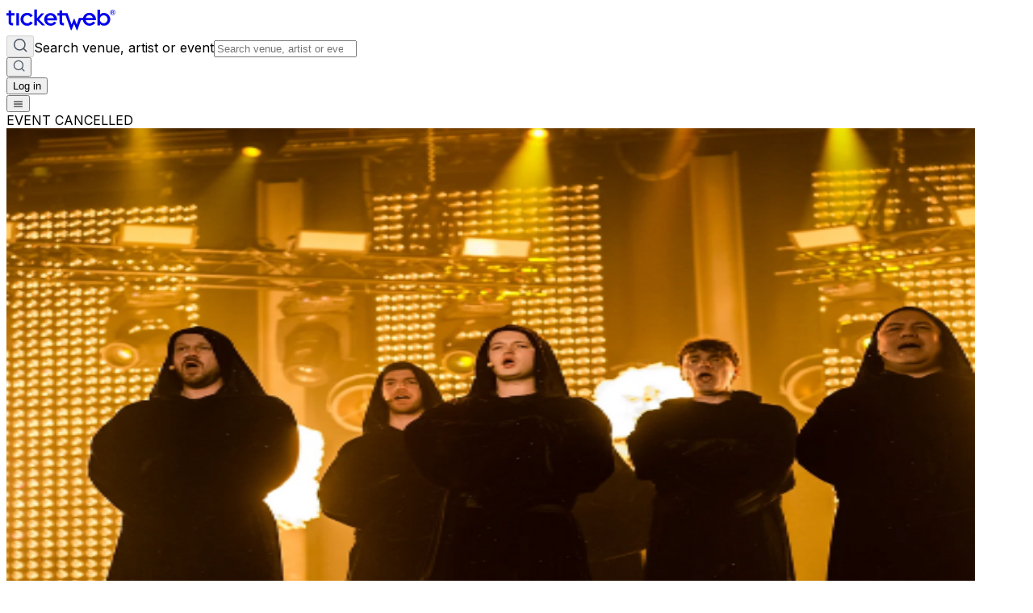

--- FILE ---
content_type: text/html; charset=utf-8
request_url: https://www.ticketweb.com/event/gregorian-canton-palace-theatre-tickets/13443058
body_size: 25703
content:
<!DOCTYPE html><html lang="en"><head><meta charSet="utf-8"/><meta name="viewport" content="width=device-width, initial-scale=1"/><link rel="preload" as="image" href="https://i.ticketweb.com/i/00/12/22/37/38_Edp.jpg?v=9" fetchPriority="high"/><link rel="preload" as="image" href="https://i.ticketweb.com/i/default/default_attraction.png"/><link rel="stylesheet" href="https://i.ticketweb.com/_next/v1.0.17/_next/static/css/d744c5a6f2537f4d.css" data-precedence="next"/><link rel="preload" as="script" fetchPriority="low" href="https://i.ticketweb.com/_next/v1.0.17/_next/static/chunks/webpack-b6d3b29784f0b905.js"/><script src="https://i.ticketweb.com/_next/v1.0.17/_next/static/chunks/4bd1b696-52c274e243c9bce7.js" async=""></script><script src="https://i.ticketweb.com/_next/v1.0.17/_next/static/chunks/255-a26132bf14fa9482.js" async=""></script><script src="https://i.ticketweb.com/_next/v1.0.17/_next/static/chunks/main-app-323c77d617c1e245.js" async=""></script><script src="https://i.ticketweb.com/_next/v1.0.17/_next/static/chunks/0e5ce63c-8fb38ceacc1405f8.js" async=""></script><script src="https://i.ticketweb.com/_next/v1.0.17/_next/static/chunks/733-91d557d624d74c96.js" async=""></script><script src="https://i.ticketweb.com/_next/v1.0.17/_next/static/chunks/937-8f731fb459c062c7.js" async=""></script><script src="https://i.ticketweb.com/_next/v1.0.17/_next/static/chunks/360-737a6d2cd4388b1f.js" async=""></script><script src="https://i.ticketweb.com/_next/v1.0.17/_next/static/chunks/app/layout-e3666e9a12567d8b.js" async=""></script><script src="https://i.ticketweb.com/_next/v1.0.17/_next/static/chunks/784-29b4016976843d2b.js" async=""></script><script src="https://i.ticketweb.com/_next/v1.0.17/_next/static/chunks/854-da7efdd22be80b05.js" async=""></script><script src="https://i.ticketweb.com/_next/v1.0.17/_next/static/chunks/33-84bb5bec2a6ae179.js" async=""></script><script src="https://i.ticketweb.com/_next/v1.0.17/_next/static/chunks/125-822b375fcace455b.js" async=""></script><script src="https://i.ticketweb.com/_next/v1.0.17/_next/static/chunks/app/event/%5BeventName%5D/%5BeventId%5D/page-10814b34e3b5209c.js" async=""></script><script src="https://i.ticketweb.com/_next/v1.0.17/_next/static/chunks/247-a546a1e26c7d24df.js" async=""></script><script src="https://i.ticketweb.com/_next/v1.0.17/_next/static/chunks/app/global-error-38bcd2303e039e0c.js" async=""></script><script src="https://i.ticketweb.com/_next/v1.0.17/_next/static/chunks/app/error-354e3d72b550b410.js" async=""></script><link rel="preload" href="https://www.googletagmanager.com/gtm.js?id=GTM-K4QMLG" as="script"/><meta name="next-size-adjust" content=""/><title>Tickets for Gregorian | TicketWeb - Canton Palace Theatre in Canton, US</title><meta name="description" content="Find tickets for Gregorian showing at the Canton Palace Theatre - Canton, US Thursday Oct 27, 7:00PM"/><link rel="canonical" href="https://www.ticketweb.com/event/gregorian-canton-palace-theatre-tickets/13443058"/><meta property="og:title" content="Tickets for Gregorian"/><meta property="og:description" content="Find tickets for Gregorian showing at the Canton Palace Theatre - Canton, US Thursday Oct 27, 7:00PM"/><meta property="og:url" content="https://www.ticketweb.com/event/gregorian-canton-palace-theatre-tickets/13443058"/><meta property="og:site_name" content="TicketWeb"/><meta property="og:image" content="https://i.ticketweb.com/i/00/12/22/37/38_Edp.jpg?v=9"/><meta name="twitter:card" content="summary_large_image"/><meta name="twitter:site" content="@ticketweb"/><meta name="twitter:title" content="Tickets for Gregorian | TicketWeb - Canton Palace Theatre in Canton, US"/><meta name="twitter:description" content="Find tickets for Gregorian showing at the Canton Palace Theatre - Canton, US Thursday Oct 27, 7:00PM"/><meta name="twitter:image" content="https://i.ticketweb.com/i/00/12/22/37/38_Edp.jpg?v=9"/><link rel="icon" href="//i.ticketweb.com/images/favicos/touch-icon-192x192.png" sizes="192x192" type="image/png"/><link rel="apple-touch-icon-precomposed" href="//i.ticketweb.com/images/favicos/apple-touch-icon-152x152-precomposed.png" sizes="152x152" type="image/png"/><link rel="apple-touch-icon-precomposed" href="//i.ticketweb.com/images/favicos/apple-touch-icon-120x120-precomposed.png" sizes="120x120" type="image/png"/><script src="https://i.ticketweb.com/_next/v1.0.17/_next/static/chunks/polyfills-42372ed130431b0a.js" noModule=""></script></head><body class="flex flex-col min-h-screen bg-bg-primary __className_0d28e0 antialiased overflow-x-hidden"><div hidden=""><!--$--><!--/$--></div><header class="px-6 py-4 flex justify-between items-center gap-4 lg:px-12 lg:py-4 lg:gap-10"><a aria-label="Tickets for Independent Concerts and more" title="Tickets for Independent Concerts and more" href="/"><svg width="135" height="32" viewBox="0 0 102 19" xmlns="http://www.w3.org/2000/svg" class="text-text-heading-primary"><g fill="none" fill-rule="evenodd"><path d="M65.788 14.4 63.62 8.961l-.54-.003-2.123 5.44L57.07 3.554h-4.927V1.239h-2.414v2.315H47.73v2.291h1.998v6.506c0 1.38.836 2.78 2.821 2.78h1.373v-2.284h-.928c-.611 0-.852-.299-.852-.878V5.845h3.236l4.977 13.86h.51l2.46-5.95 2.505 5.95h.511l3.373-9.43h4.29V8.218h-6.182zM9.195 3.633h2.462v11.524H9.195zm10.33 2.04c-2.154 0-3.72 1.667-3.72 3.738s1.566 3.74 3.72 3.74c1.35 0 2.316-.69 2.979-1.74l2.152 1.286c-1.016 1.62-2.957 2.785-5.131 2.785-4.002 0-6.323-3.022-6.323-6.071 0-3.047 2.32-6.072 6.323-6.072 2.435 0 4.02 1.167 5.13 2.786l-2.151 1.286c-.663-1.024-1.581-1.738-2.98-1.738m16.732 9.484-5.778-5.732 4.78-5.508H32.62l-4.15 4.612V.297h-2.462v14.86h2.462V10.25l4.797 4.907z" fill="currentColor"></path><path d="M5.264 12.844c-.613 0-.854-.297-.854-.876V5.845h3.118V3.553H4.41V1.24H1.998v2.314H0v2.292h1.998v6.505c0 1.38.835 2.78 2.82 2.78h1.373v-2.286zm41.476-.108c-1.342 1.7-3.195 2.723-5.209 2.747-3.913 0-6.19-2.956-6.19-5.934 0-2.98 2.277-5.936 6.19-5.936 2.338 0 5.81 1.931 5.81 6.331v.442h-9.306c.138 1.723 1.735 2.955 3.426 2.955 1.297 0 2.408-.628 3.24-1.745zm-2.222-4.352c-.51-1.722-1.784-2.63-3.31-2.63-1.528 0-2.78.956-3.173 2.63zM87.55 15.14h-2.435V.35h2.436v4.782h.047c.633-.965 1.921-1.695 3.607-1.695 3.677 0 5.996 3.202 5.996 6.004 0 2.943-2.156 6.004-5.88 6.004-1.545 0-2.95-.658-3.723-1.694h-.047zm7.074-5.699c0-2.05-1.64-3.696-3.607-3.696-1.919 0-3.56 1.647-3.56 3.696 0 2.048 1.64 3.697 3.56 3.697 1.967 0 3.607-1.649 3.607-3.697M83.18 12.674c-1.374 1.739-3.268 2.786-5.33 2.809-4 0-6.323-3.023-6.323-6.071S73.85 3.34 77.85 3.34c2.393 0 5.946 1.976 5.946 6.477v.452h-9.522c.143 1.763 1.777 3.024 3.506 3.024 1.327 0 2.463-.642 3.316-1.785zm-2.274-4.452c-.52-1.763-1.824-2.691-3.387-2.691s-2.841.976-3.245 2.691z" fill="currentColor"></path><g transform="translate(97.5 1)"><path d="M1.49 1.166v.644h.567a.6.6 0 0 0 .254-.039q.15-.068.15-.27-.001-.218-.146-.292a.55.55 0 0 0-.243-.043zM2.562.812q.136.057.23.167.08.091.124.202.046.111.046.252a.7.7 0 0 1-.087.336.48.48 0 0 1-.284.233q.165.067.235.19.069.122.069.374v.161q0 .165.013.223A.2.2 0 0 0 3 3.087v.06h-.551a1.2 1.2 0 0 1-.054-.335l-.003-.223q-.003-.23-.084-.306-.08-.075-.301-.076h-.518v.94H1V.75h1.176q.252.005.387.062" fill="currentColor"></path><rect stroke="currentColor" stroke-width="0.5" x="-0.25" y="-0.25" width="4.5" height="4.5" rx="2.25"></rect></g></g></svg></a><div class="grow lg:hidden"></div><!--$?--><template id="B:0"></template><div class="border-2 border-gray-200 border-t-purple-400 rounded-full animate-spin w-5 h-5" role="status"><span class="sr-only">Loading...</span> </div><!--/$--></header><main class="grow flex flex-col"><div class="min-h-screen"><script type="application/ld+json">{
  "@context": "https://schema.org",
  "@type": "Event",
  "url": "https://www.ticketweb.com/event/gregorian-canton-palace-theatre-tickets/13443058",
  "name": "Tickets for Gregorian | TicketWeb - Canton Palace Theatre in Canton, US",
  "description": null,
  "image": "https://i.ticketweb.com/i/00/12/22/37/38_Edp.jpg?v=9",
  "eventStatus": "EventScheduled",
  "startDate": "2022-10-27T20:00",
  "endDate": null,
  "location": {
    "type": "Place",
    "name": "Canton Palace Theatre",
    "sameAs": "https://www.ticketweb.com/venue/canton-palace-theatre-canton-oh/395995",
    "address": {
      "streetAddress": "605 Market Avenue North",
      "addressLocality": "Canton",
      "addressRegion": "OH",
      "postalCode": "44702",
      "addressCountry": "US"
    }
  },
  "offers": {
    "type": "Offer",
    "availability": "http://schema.org/InStock",
    "category": "primary",
    "validFrom": "2022-08-22T12:00",
    "availabilityStarts": "2022-08-22T12:00",
    "price": "",
    "priceCurrency": "USD",
    "url": "https://www.ticketweb.com/event/gregorian-canton-palace-theatre-tickets/13443058"
  },
  "performers": [
    {
      "name": "Gregorian"
    }
  ]
}</script><div class="absolute top-0 left-0 w-full h-[412px] -z-[50] pointer-events-none scale-100 lg:scale-[1.1]" style="background-image:url(https://i.ticketweb.com/i/00/12/22/37/38_Edp.jpg?v=9);background-size:cover;background-position:top center;background-repeat:no-repeat;filter:blur(20px);-webkit-filter:blur(20px);opacity:0.35;-webkit-mask-image:linear-gradient(to bottom, black 0%, black 30%, transparent 100%);mask-image:linear-gradient(to bottom, black 0%, black 30%, transparent 100%)"></div><div class="flex flex-col px-5 w-full lg:hidden"><div class="w-full rounded-[10px] inline-flex flex-col justify-start items-center gap-4 mx-auto px-5 py-6 lg:p-10 bg-bg-tertiary lg:mb-11"><div class="w-80 text-center justify-start text-lg leading-7 lg:text-2xl lg:leading-8 lg:w-full text-text-heading-primary font-semibold"><div class="w-full [&amp;_img]:!w-full [&amp;_img]:!h-auto [&amp;_a]:underline">EVENT CANCELLED</div></div></div></div><div class="min-h-screen flex justify-center p-6 lg:py-0 lg:px-6 xl:p-0"><div class="flex flex-col lg:h-min lg:flex-row gap-x-8 w-full lg:max-w-[1072px]"><div class="flex flex-col gap-4 w-full border-b border-border-secondary lg:shrink-0 lg:sticky lg:top-0 lg:h-min lg:py-6 lg:gap-y-6 lg:w-[300px] lg:border-0 xl:w-[390px]"><div class="relative w-full"><img class="rounded-lg self-center w-full object-center object-cover" src="https://i.ticketweb.com/i/00/12/22/37/38_Edp.jpg?v=9" alt="" height="800" width="1200" fetchPriority="high"/></div><div class="flex flex-col gap-2 lg:gap-4"><section class="flex flex-col items-start gap-2 lg:gap-4 lg:mb-4 lg:hidden"><div><div class="text-text-heading-primary text-sm font-medium leading-tight lg:text-lg lg:leading-normal">Celebrity Etc presents</div><h1 class="flex flex-col lg:gap-2 text-text-heading-primary text-2xl font-medium leading-8 lg:text-4xl lg:leading-[44px]"><div class="flex justify-start items-start text-2xl lg:text-4xl"><span>Gregorian</span></div></h1></div><div><div class="text-text-heading-primary font-semibold text-lg leading-7 lg:text-2xl lg:leading-8">Thu, 27 Oct, 8:00 PM EDT</div><div class="justify-start items-center gap-2 flex"><div class="text-text-body text-sm font-medium leading-tight lg:text-base lg:leading-normal">Doors open</div><div class="text-text-sub-headline-brand text-sm font-medium leading-tight lg:text-base lg:leading-normal">7:00 PM EDT</div></div></div></section><div class="flex flex-col gap-2 lg:gap-6"><section class="flex flex-col gap-1 lg:gap-2"><div class="flex flex-col gap-1 lg:gap-0"><div class="text-text-heading-primary font-semibold text-base lg:text-xl lg:leading-8">Canton Palace Theatre</div><div class="flex justify-between align-middle"><p class="text-sm font-medium text-text-body leading-tight lg:text-base lg:font-medium lg:leading-normal">605 Market Avenue North, Canton, OH 44702</p><button id="venueCopyBtn" type="button" class="px-1 py-1 inline-flex justify-center items-center gap-2 rounded-[6px] text-fg-button-tertiary text-xs font-medium leading-[18px] lg:text-sm lg:font-medium lg:leading-tight hover:bg-bg-button-tertiary-hover hover:text-fg-button-tertiary-hover hover:outline-border-button-tertiary transition-all duration-300 ease-in-out" title="Copy venue address" aria-label="copy venue address"><svg width="18" height="18" viewBox="0 0 20 20" fill="none" xmlns="http://www.w3.org/2000/svg"><path d="M17 13.117a2 2 0 0 0 2-2v-8a2 2 0 0 0-2-2H9a2 2 0 0 0-2 2m4 16H3a2 2 0 0 1-2-2v-8a2 2 0 0 1 2-2h8a2 2 0 0 1 2 2v8a2 2 0 0 1-2 2Z" stroke="var(--color-icon-primary)" stroke-width="1.5" stroke-linecap="round"></path></svg></button></div></div><div class="flex gap-2"><a target="_blank" class="transition-colors duration-300 ease-in-out inline-flex justify-center items-center gap-2 rounded-[32px] bg-bg-tertiary text-fg-button-tertiary text-xs font-medium leading-[18px] lg:text-sm lg:font-medium lg:leading-tight hover:bg-bg-button-tertiary-hover hover:text-fg-button-tertiary-hover hover:outline-border-button-tertiary px-3 py-1 lg:px-3.5 lg:py-2" href="/venue/canton-palace-theatre-canton-oh/395995">Venue Info</a><a target="_blank" class="transition-colors duration-300 ease-in-out inline-flex justify-center items-center gap-2 rounded-[32px] bg-bg-tertiary text-fg-button-tertiary text-xs font-medium leading-[18px] lg:text-sm lg:font-medium lg:leading-tight hover:bg-bg-button-tertiary-hover hover:text-fg-button-tertiary-hover hover:outline-border-button-tertiary px-3 py-1 lg:px-3.5 lg:py-2" href="https://www.google.com/maps/search/?api=1&amp;query=605%20Market%20Avenue%20North%20%20%2C%20Canton%2C%20OH%2044702">Open in maps</a></div></section><div class="relative"><button id="shareEventBtn" aria-label="share event" class="outline-hidden" type="button" aria-haspopup="dialog" aria-expanded="false" aria-controls="radix-_R_2knav5ubsnnb_" data-state="closed"><div class="h-6 justify-end items-center gap-2 inline-flex overflow-hidden"><svg width="24" height="24" viewBox="0 0 24 24" fill="none" xmlns="http://www.w3.org/2000/svg"><path d="M11 4H7a3 3 0 0 0-3 3v10a3 3 0 0 0 3 3h10a3 3 0 0 0 3-3v-4m-8-1 8-8m0 0h-5m5 0v5" stroke="var(--color-icon-primary)" stroke-width="2" stroke-linecap="round" stroke-linejoin="round"></path></svg><span class="text-fg-button-link02 text-sm leading-tight lg:text-base lg:leading-normal">Share Event</span></div></button></div></div></div></div><div class="h-min py-6 w-full lg:w-[650px] flex flex-col"><div class="hidden lg:block"><div class="w-full rounded-[10px] inline-flex flex-col justify-start items-center gap-4 mx-auto px-5 py-6 lg:p-10 bg-bg-tertiary lg:mb-11"><div class="w-80 text-center justify-start text-lg leading-7 lg:text-2xl lg:leading-8 lg:w-full text-text-heading-primary font-semibold"><div class="w-full [&amp;_img]:!w-full [&amp;_img]:!h-auto [&amp;_a]:underline">EVENT CANCELLED</div></div></div></div><section class="flex flex-col items-start gap-2 lg:gap-4 lg:mb-4 hidden lg:flex"><div><div class="text-text-heading-primary text-sm font-medium leading-tight lg:text-lg lg:leading-normal">Celebrity Etc presents</div><h1 class="flex flex-col lg:gap-2 text-text-heading-primary text-2xl font-medium leading-8 lg:text-4xl lg:leading-[44px]"><div class="flex justify-start items-start text-2xl lg:text-4xl"><span>Gregorian</span></div></h1></div><div><div class="text-text-heading-primary font-semibold text-lg leading-7 lg:text-2xl lg:leading-8">Thu, 27 Oct, 8:00 PM EDT</div><div class="justify-start items-center gap-2 flex"><div class="text-text-body text-sm font-medium leading-tight lg:text-base lg:leading-normal">Doors open</div><div class="text-text-sub-headline-brand text-sm font-medium leading-tight lg:text-base lg:leading-normal">7:00 PM EDT</div></div></div></section><div class="flex flex-col gap-4 mt-9"><section><div class="justify-start items-start gap-6 flex xl:w-[650px]"><div class="w-[120px] lg:w-[219px] lg:shrink-0"><img class="w-full rounded-lg" src="https://i.ticketweb.com/i/default/default_attraction.png" alt="" height="800" width="1200"/></div><div class="flex flex-col gap-4"><div class="h-[75px] lg:h-[175px] flex-col justify-start items-start gap-1 lg:gap-2 flex"><div class="lg:hidden"><div class="text-text-body text-xs font-normal leading-[18px]">Georgian Choir</div><div class="text-text-heading-primary text-base font-medium">Gregorian</div></div><div class="hidden lg:block"><div class="text-text-heading-primary text-base font-medium">Gregorian</div><div class="text-text-body text-xs font-normal leading-[18px]">Georgian Choir</div></div><div class="hidden lg:block self-stretch h-[97px] text-text-body text-base font-normal leading-normal overflow-hidden text-ellipsis line-clamp-4"><div class="w-full [&amp;_img]:!w-full [&amp;_img]:!h-auto [&amp;_a]:underline"></div></div></div></div></div></section></div></div></div></div><section aria-label="Ticket purchase summary" class="sticky left-0 right-0 bottom-0 bg-bg-primary border-t border-border-secondary lg:flex lg:justify-center lg:align-middle"><div class="flex flex-col items-stretch gap-2.5 p-4 lg:px-6 xl:px-0 lg:flex-row lg:items-center lg:justify-between lg:grow lg:max-w-[1072px]"><div aria-live="polite" aria-atomic="true" role="status"></div><button id="buyTicketsBtn" type="submit" form="ticket-form" class="bg-bg-button-primary text-fg-button-primary rounded-lg cursor-pointer inline-flex justify-center items-center gap-2 overflow-hidden hover:bg-bg-button-primary-hover active:bg-bg-button-primary-click focus-visible:shadow-[0px_0px_0px_3px_rgba(0,0,0,1.00)] focus-visible:outline-2 focus-visible:outline-offset-[-1px] focus-visible:outline-border-white disabled:bg-bg-button-primary-disabled disabled:text-fg-button-primary-disabled disabled:pointer-events-none transition-colors duration-300 ease-in-out px-3 lg:px-14 py-2.5 lg:h-12" disabled="" aria-label="See tickets and pricing"><span class="text-base font-medium">Buy Tickets</span></button></div></section></div><!--$--><!--/$--></main><footer class="bg-bg-tertiary"><div class="flex flex-col"><div class="flex pt-8 px-5 lg:flex-col lg:gap-6 lg:pt-16 lg:pb-10 lg:px-12 lg:justify-center lg:align-middle xl:flex-row xl:py-16 xl:px-28"><a class="flex-none" aria-label="Tickets for Independent Concerts and more" href="/"> <svg width="102" height="19" viewBox="0 0 102 19" xmlns="http://www.w3.org/2000/svg" class="w-24 h-6 lg:w-32 lg:h-8 text-text-heading-primary"><g fill="none" fill-rule="evenodd"><path d="M65.788 14.4 63.62 8.961l-.54-.003-2.123 5.44L57.07 3.554h-4.927V1.239h-2.414v2.315H47.73v2.291h1.998v6.506c0 1.38.836 2.78 2.821 2.78h1.373v-2.284h-.928c-.611 0-.852-.299-.852-.878V5.845h3.236l4.977 13.86h.51l2.46-5.95 2.505 5.95h.511l3.373-9.43h4.29V8.218h-6.182zM9.195 3.633h2.462v11.524H9.195zm10.33 2.04c-2.154 0-3.72 1.667-3.72 3.738s1.566 3.74 3.72 3.74c1.35 0 2.316-.69 2.979-1.74l2.152 1.286c-1.016 1.62-2.957 2.785-5.131 2.785-4.002 0-6.323-3.022-6.323-6.071 0-3.047 2.32-6.072 6.323-6.072 2.435 0 4.02 1.167 5.13 2.786l-2.151 1.286c-.663-1.024-1.581-1.738-2.98-1.738m16.732 9.484-5.778-5.732 4.78-5.508H32.62l-4.15 4.612V.297h-2.462v14.86h2.462V10.25l4.797 4.907z" fill="currentColor"></path><path d="M5.264 12.844c-.613 0-.854-.297-.854-.876V5.845h3.118V3.553H4.41V1.24H1.998v2.314H0v2.292h1.998v6.505c0 1.38.835 2.78 2.82 2.78h1.373v-2.286zm41.476-.108c-1.342 1.7-3.195 2.723-5.209 2.747-3.913 0-6.19-2.956-6.19-5.934 0-2.98 2.277-5.936 6.19-5.936 2.338 0 5.81 1.931 5.81 6.331v.442h-9.306c.138 1.723 1.735 2.955 3.426 2.955 1.297 0 2.408-.628 3.24-1.745zm-2.222-4.352c-.51-1.722-1.784-2.63-3.31-2.63-1.528 0-2.78.956-3.173 2.63zM87.55 15.14h-2.435V.35h2.436v4.782h.047c.633-.965 1.921-1.695 3.607-1.695 3.677 0 5.996 3.202 5.996 6.004 0 2.943-2.156 6.004-5.88 6.004-1.545 0-2.95-.658-3.723-1.694h-.047zm7.074-5.699c0-2.05-1.64-3.696-3.607-3.696-1.919 0-3.56 1.647-3.56 3.696 0 2.048 1.64 3.697 3.56 3.697 1.967 0 3.607-1.649 3.607-3.697M83.18 12.674c-1.374 1.739-3.268 2.786-5.33 2.809-4 0-6.323-3.023-6.323-6.071S73.85 3.34 77.85 3.34c2.393 0 5.946 1.976 5.946 6.477v.452h-9.522c.143 1.763 1.777 3.024 3.506 3.024 1.327 0 2.463-.642 3.316-1.785zm-2.274-4.452c-.52-1.763-1.824-2.691-3.387-2.691s-2.841.976-3.245 2.691z" fill="currentColor"></path><g transform="translate(97.5 1)"><path d="M1.49 1.166v.644h.567a.6.6 0 0 0 .254-.039q.15-.068.15-.27-.001-.218-.146-.292a.55.55 0 0 0-.243-.043zM2.562.812q.136.057.23.167.08.091.124.202.046.111.046.252a.7.7 0 0 1-.087.336.48.48 0 0 1-.284.233q.165.067.235.19.069.122.069.374v.161q0 .165.013.223A.2.2 0 0 0 3 3.087v.06h-.551a1.2 1.2 0 0 1-.054-.335l-.003-.223q-.003-.23-.084-.306-.08-.075-.301-.076h-.518v.94H1V.75h1.176q.252.005.387.062" fill="currentColor"></path><rect stroke="currentColor" stroke-width="0.5" x="-0.25" y="-0.25" width="4.5" height="4.5" rx="2.25"></rect></g></g></svg></a><div class="hidden xl:block xl:min-w-60 xl:grow"></div><div class="hidden lg:flex gap-8"><div class="flex flex-col gap-4 w-[176px] text-text-heading-primary font-medium"><div class="text-text-footer-headline font-medium">Company</div><a class="text-text-heading-primary hover:underline" href="https://www.ticketweb.ca/">TicketWeb CA</a><a class="text-text-heading-primary hover:underline" href="https://www.ticketmaster.com/">Ticketmaster</a></div><div class="flex flex-col gap-4 w-[176px] text-text-heading-primary font-medium"><div class="text-text-footer-headline font-medium">About Us</div><a class="text-text-heading-primary hover:underline" href="https://info.ticketweb.com/">Who we are</a><a class="text-text-heading-primary hover:underline" href="/myaccount">Find my Tickets</a><a class="text-text-heading-primary hover:underline" href="https://info.ticketweb.com/contact/">Contact Us</a><a class="text-text-heading-primary hover:underline" href="http://jobs.ticketmaster.com/">Careers</a></div><div class="flex flex-col gap-4 w-[176px] text-text-heading-primary font-medium"><div class="text-text-footer-headline font-medium">Legal</div><a class="text-text-heading-primary hover:underline" href="https://info.ticketweb.com/privacy-policy/">Privacy Policy</a><a class="text-text-heading-primary hover:underline" href="https://info.ticketweb.com/purchase-policy/">Purchase Policy</a><a class="text-text-heading-primary hover:underline" href="https://info.ticketweb.com/privacy-policy/#choice">Do Not Sell or Share My Personal Information</a></div><div class="flex flex-col gap-4 w-[176px] text-text-heading-primary font-medium"><div class="text-text-footer-headline font-medium">Other</div><a class="text-text-heading-primary hover:underline" href="/myaccount">My Account</a><a class="text-text-heading-primary hover:underline" href="https://admin.ticketweb.com/web-client/login.tw">Client Sign-in</a><a class="text-text-heading-primary hover:underline" href="https://info.ticketweb.com/contact-form/">Partner with us</a></div></div></div><div class="px-5 lg:px-12 xl:px-28 lg:bg-bg-tertiary"><div class="flex flex-col gap-8 py-8 lg:flex-row lg:justify-between lg:border-t lg:border-border-secondary"><div><p class="text-sm text-text-body">By continuing past this page, you agree to our<!-- --> <a class="font-bold" href="https://info.ticketweb.com/terms-of-use/">Terms of Use</a> <!-- -->and<!-- --> <a class="font-bold" href="https://info.ticketweb.com/purchase-policy/">Purchase Policy</a> <!-- -->|<!-- --> <button id="ot-sdk-btn" class="ot-sdk-show-settings" style="font-size:0.875rem;line-height:1.25rem;color:var(--color-text-body);font-weight:700;cursor:pointer;background:transparent;border:none;padding:0">Manage my cookies</button> <!-- -->| © TicketWeb 2025, Inc. All rights reserved.</p></div><div class="flex gap-5"><a title="TicketWeb US | X (@TicketWeb)" aria-label="TicketWeb on X" href="https://x.com/ticketweb"><svg class="w-5 h-5" width="18" height="16" viewBox="0 0 18 16" fill="none" xmlns="http://www.w3.org/2000/svg"><path d="M13.6252 0.584167H16.1822L10.5975 6.96542L17.1669 15.6501H12.0245L7.99399 10.3842L3.38705 15.6501H0.825939L6.79816 8.82306L0.500244 0.584167H5.77316L9.41274 5.39736L13.6252 0.584167ZM12.7273 14.1217H14.1433L5.00163 2.03278H3.4808L12.7273 14.1217Z" fill="#9CA3AF"></path></svg></a><a title="TicketWeb US | Facebook" aria-label="TicketWeb on Facebook" href="https://www.facebook.com/ticketweb"><svg class="w-5 h-5" width="20" height="21" viewBox="0 0 21 20" fill="none" xmlns="http://www.w3.org/2000/svg"><path d="M20.8335 10.1172C20.8335 4.59434 16.3563 0.117188 10.8335 0.117188C5.31064 0.117188 0.833496 4.59434 0.833496 10.1172C0.833496 15.1084 4.49033 19.2455 9.271 19.9957V13.0078H6.73193V10.1172H9.271V7.91406C9.271 5.40781 10.764 4.02344 13.0481 4.02344C14.1419 4.02344 15.2866 4.21875 15.2866 4.21875V6.67969H14.0257C12.7835 6.67969 12.396 7.45059 12.396 8.24219V10.1172H15.1694L14.7261 13.0078H12.396V19.9957C17.1767 19.2455 20.8335 15.1084 20.8335 10.1172Z" fill="#9CA3AF"></path></svg></a><a title="Ticketweb | LinkedIn" aria-label="TicketWeb on LinkedIn" href="https://www.linkedin.com/company/ticketweb"><svg class="w-5 h-5" width="20" height="21" viewBox="0 0 20 21" fill="none" xmlns="http://www.w3.org/2000/svg"><path fill-rule="evenodd" clip-rule="evenodd" d="M17.1656 17.1594H14.3247V12.5172C14.3247 11.4116 14.3066 9.98719 12.8478 9.98719C11.3677 9.98719 11.143 11.1939 11.143 12.4394V17.1594H8.30211V7.61497H11.027V8.91941H11.0664C11.4454 8.16941 12.3729 7.3783 13.7561 7.3783C16.6343 7.3783 17.1667 9.35385 17.1667 11.925V17.1594H17.1656ZM5.09808 6.31163C4.88162 6.31185 4.66723 6.26758 4.46717 6.18134C4.2671 6.09511 4.08527 5.9686 3.93206 5.80903C3.77885 5.64947 3.65726 5.45998 3.57423 5.25139C3.4912 5.04279 3.44836 4.81917 3.44815 4.5933C3.44794 4.36742 3.49037 4.14372 3.57301 3.93496C3.65565 3.72619 3.77689 3.53646 3.92981 3.37659C4.08272 3.21672 4.26431 3.08984 4.46422 3.0032C4.66412 2.91656 4.87842 2.87185 5.09488 2.87163C5.53205 2.87119 5.95148 3.05198 6.2609 3.37423C6.57032 3.69648 6.74439 4.13379 6.74482 4.58997C6.74524 5.04614 6.57198 5.4838 6.26316 5.80668C5.95434 6.12955 5.53524 6.31119 5.09808 6.31163ZM3.67442 17.1594H6.51961V7.61497H3.67336L3.67442 17.1594ZM18.5818 0.117188H2.24757C1.46706 0.117188 0.833496 0.762743 0.833496 1.55941V18.6739C0.833496 19.4705 1.46706 20.1172 2.24757 20.1172H18.5818C19.3634 20.1172 20.0002 19.4705 20.0002 18.6739V1.55941C20.0002 0.762743 19.3634 0.117188 18.5818 0.117188Z" fill="#9CA3AF"></path></svg></a></div></div></div></div></footer><script>requestAnimationFrame(function(){$RT=performance.now()});</script><script src="https://i.ticketweb.com/_next/v1.0.17/_next/static/chunks/webpack-b6d3b29784f0b905.js" id="_R_" async=""></script><div hidden id="S:0"><form class="hidden lg:flex grow items-center gap-3 justify-end"><button type="submit" disabled="" class="cursor-pointer disabled:pointer-events-none" aria-label="Search"><svg width="18" height="18" viewBox="0 0 18 18" fill="none" xmlns="http://www.w3.org/2000/svg"><path d="M16.6605 16.6175L13.0355 12.9925M14.9935 8.28385C14.9935 11.9658 12.0087 14.9505 8.32682 14.9505C4.64492 14.9505 1.66016 11.9658 1.66016 8.28385C1.66016 4.60196 4.64492 1.61719 8.32682 1.61719C12.0087 1.61719 14.9935 4.60196 14.9935 8.28385Z" stroke="#4B5563" stroke-width="1.5" stroke-linecap="round" stroke-linejoin="round"></path></svg></button><label for="header-search-input" class="sr-only">Search venue, artist or event</label><input id="header-search-input" type="search" placeholder="Search venue, artist or event" class="grow text-text-heading-primary bg-transparent outline-hidden placeholder:text-color-text-placeholder" value=""/></form><button class="w-5 h-5 flex items-center justify-center cursor-pointer lg:hidden" aria-label="Open search" type="button" aria-haspopup="dialog" aria-expanded="false" aria-controls="radix-_R_jlb_" data-state="closed"><svg width="15" height="15" viewBox="0 0 18 18" fill="none" xmlns="http://www.w3.org/2000/svg"><path d="M16.6605 16.6175L13.0355 12.9925M14.9935 8.28385C14.9935 11.9658 12.0087 14.9505 8.32682 14.9505C4.64492 14.9505 1.66016 11.9658 1.66016 8.28385C1.66016 4.60196 4.64492 1.61719 8.32682 1.61719C12.0087 1.61719 14.9935 4.60196 14.9935 8.28385Z" stroke="#4B5563" stroke-width="1.5" stroke-linecap="round" stroke-linejoin="round"></path></svg></button><div class="hidden lg:block"><div class="w-6 h-6 border-2 border-gray-200 border-t-purple-400 rounded-full animate-spin" role="status"><span class="sr-only">Loading...</span> </div></div><div class="lg:hidden"><div class="w-6 h-6 border-2 border-gray-200 border-t-purple-400 rounded-full animate-spin" role="status"><span class="sr-only">Loading...</span> </div></div></div><script>$RB=[];$RV=function(a){$RT=performance.now();for(var b=0;b<a.length;b+=2){var c=a[b],e=a[b+1];null!==e.parentNode&&e.parentNode.removeChild(e);var f=c.parentNode;if(f){var g=c.previousSibling,h=0;do{if(c&&8===c.nodeType){var d=c.data;if("/$"===d||"/&"===d)if(0===h)break;else h--;else"$"!==d&&"$?"!==d&&"$~"!==d&&"$!"!==d&&"&"!==d||h++}d=c.nextSibling;f.removeChild(c);c=d}while(c);for(;e.firstChild;)f.insertBefore(e.firstChild,c);g.data="$";g._reactRetry&&requestAnimationFrame(g._reactRetry)}}a.length=0};
$RC=function(a,b){if(b=document.getElementById(b))(a=document.getElementById(a))?(a.previousSibling.data="$~",$RB.push(a,b),2===$RB.length&&("number"!==typeof $RT?requestAnimationFrame($RV.bind(null,$RB)):(a=performance.now(),setTimeout($RV.bind(null,$RB),2300>a&&2E3<a?2300-a:$RT+300-a)))):b.parentNode.removeChild(b)};$RC("B:0","S:0")</script><script>(self.__next_f=self.__next_f||[]).push([0])</script><script>self.__next_f.push([1,"1:\"$Sreact.fragment\"\n2:I[2023,[\"105\",\"static/chunks/0e5ce63c-8fb38ceacc1405f8.js\",\"733\",\"static/chunks/733-91d557d624d74c96.js\",\"937\",\"static/chunks/937-8f731fb459c062c7.js\",\"360\",\"static/chunks/360-737a6d2cd4388b1f.js\",\"177\",\"static/chunks/app/layout-e3666e9a12567d8b.js\"],\"default\"]\n3:I[2619,[\"733\",\"static/chunks/733-91d557d624d74c96.js\",\"937\",\"static/chunks/937-8f731fb459c062c7.js\",\"784\",\"static/chunks/784-29b4016976843d2b.js\",\"854\",\"static/chunks/854-da7efdd22be80b05.js\",\"33\",\"static/chunks/33-84bb5bec2a6ae179.js\",\"360\",\"static/chunks/360-737a6d2cd4388b1f.js\",\"125\",\"static/chunks/125-822b375fcace455b.js\",\"479\",\"static/chunks/app/event/%5BeventName%5D/%5BeventId%5D/page-10814b34e3b5209c.js\"],\"\"]\nc:I[4062,[\"247\",\"static/chunks/247-a546a1e26c7d24df.js\",\"219\",\"static/chunks/app/global-error-38bcd2303e039e0c.js\"],\"default\"]\nd:\"$Sreact.suspense\"\ne:I[2664,[\"105\",\"static/chunks/0e5ce63c-8fb38ceacc1405f8.js\",\"733\",\"static/chunks/733-91d557d624d74c96.js\",\"937\",\"static/chunks/937-8f731fb459c062c7.js\",\"360\",\"static/chunks/360-737a6d2cd4388b1f.js\",\"177\",\"static/chunks/app/layout-e3666e9a12567d8b.js\"],\"default\"]\n10:I[9766,[],\"\"]\n11:I[6114,[\"39\",\"static/chunks/app/error-354e3d72b550b410.js\"],\"default\"]\n12:I[8924,[],\"\"]\n15:I[4431,[],\"OutletBoundary\"]\n17:I[5278,[],\"AsyncMetadataOutlet\"]\n19:I[4431,[],\"ViewportBoundary\"]\n1b:I[4431,[],\"MetadataBoundary\"]\n1d:I[9749,[\"105\",\"static/chunks/0e5ce63c-8fb38ceacc1405f8.js\",\"733\",\"static/chunks/733-91d557d624d74c96.js\",\"937\",\"static/chunks/937-8f731fb459c062c7.js\",\"360\",\"static/chunks/360-737a6d2cd4388b1f.js\",\"177\",\"static/chunks/app/layout-e3666e9a12567d8b.js\"],\"VisibleOnPath\"]\n23:I[911,[\"105\",\"static/chunks/0e5ce63c-8fb38ceacc1405f8.js\",\"733\",\"static/chunks/733-91d557d624d74c96.js\",\"937\",\"static/chunks/937-8f731fb459c062c7.js\",\"360\",\"static/chunks/360-737a6d2cd4388b1f.js\",\"177\",\"static/chunks/app/layout-e3666e9a12567d8b.js\"],\"default\"]\n24:I[5705,[\"105\",\"static/chunks/0e5ce63c-8fb38ceacc1405f8.js\",\"733\",\"static/chunks/733-91d557d624d74c96.js\",\"937\",\"static/chunks/937-8f731fb459c062c7.js\""])</script><script>self.__next_f.push([1,",\"360\",\"static/chunks/360-737a6d2cd4388b1f.js\",\"177\",\"static/chunks/app/layout-e3666e9a12567d8b.js\"],\"default\"]\n:HL[\"https://i.ticketweb.com/_next/v1.0.17/_next/static/media/e4af272ccee01ff0-s.p.woff2\",\"font\",{\"crossOrigin\":\"\",\"type\":\"font/woff2\"}]\n:HL[\"https://i.ticketweb.com/_next/v1.0.17/_next/static/css/d744c5a6f2537f4d.css\",\"style\"]\n"])</script><script>self.__next_f.push([1,"0:{\"P\":null,\"b\":\"pFHA7eWYK5MA4e3UPGgWt\",\"p\":\"https://i.ticketweb.com/_next/v1.0.17\",\"c\":[\"\",\"event\",\"gregorian-canton-palace-theatre-tickets\",\"13443058\"],\"i\":false,\"f\":[[[\"\",{\"children\":[\"event\",{\"children\":[[\"eventName\",\"gregorian-canton-palace-theatre-tickets\",\"d\"],{\"children\":[[\"eventId\",\"13443058\",\"d\"],{\"children\":[\"__PAGE__\",{}]}]}]}]},\"$undefined\",\"$undefined\",true],[\"\",[\"$\",\"$1\",\"c\",{\"children\":[[[\"$\",\"link\",\"0\",{\"rel\":\"stylesheet\",\"href\":\"https://i.ticketweb.com/_next/v1.0.17/_next/static/css/d744c5a6f2537f4d.css\",\"precedence\":\"next\",\"crossOrigin\":\"$undefined\",\"nonce\":\"$undefined\"}]],[\"$\",\"html\",null,{\"lang\":\"en\",\"children\":[\"$\",\"body\",null,{\"className\":\"flex flex-col min-h-screen bg-bg-primary __className_0d28e0 antialiased overflow-x-hidden\",\"children\":[[\"$\",\"$L2\",null,{}],[\"$\",\"header\",null,{\"className\":\"px-6 py-4 flex justify-between items-center gap-4 lg:px-12 lg:py-4 lg:gap-10\",\"children\":[[\"$\",\"$L3\",null,{\"href\":\"/\",\"prefetch\":false,\"aria-label\":\"Tickets for Independent Concerts and more\",\"title\":\"Tickets for Independent Concerts and more\",\"children\":[\"$\",\"svg\",null,{\"width\":135,\"height\":32,\"viewBox\":\"0 0 102 19\",\"xmlns\":\"http://www.w3.org/2000/svg\",\"className\":\"text-text-heading-primary\",\"children\":[\"$\",\"g\",null,{\"fill\":\"none\",\"fillRule\":\"evenodd\",\"children\":[[\"$\",\"path\",null,{\"d\":\"M65.788 14.4 63.62 8.961l-.54-.003-2.123 5.44L57.07 3.554h-4.927V1.239h-2.414v2.315H47.73v2.291h1.998v6.506c0 1.38.836 2.78 2.821 2.78h1.373v-2.284h-.928c-.611 0-.852-.299-.852-.878V5.845h3.236l4.977 13.86h.51l2.46-5.95 2.505 5.95h.511l3.373-9.43h4.29V8.218h-6.182zM9.195 3.633h2.462v11.524H9.195zm10.33 2.04c-2.154 0-3.72 1.667-3.72 3.738s1.566 3.74 3.72 3.74c1.35 0 2.316-.69 2.979-1.74l2.152 1.286c-1.016 1.62-2.957 2.785-5.131 2.785-4.002 0-6.323-3.022-6.323-6.071 0-3.047 2.32-6.072 6.323-6.072 2.435 0 4.02 1.167 5.13 2.786l-2.151 1.286c-.663-1.024-1.581-1.738-2.98-1.738m16.732 9.484-5.778-5.732 4.78-5.508H32.62l-4.15 4.612V.297h-2.462v14.86h2.462V10.25l4.797 4.907z\",\"fill\":\"currentColor\"}],[\"$\",\"path\",null,{\"d\":\"M5.264 12.844c-.613 0-.854-.297-.854-.876V5.845h3.118V3.553H4.41V1.24H1.998v2.314H0v2.292h1.998v6.505c0 1.38.835 2.78 2.82 2.78h1.373v-2.286zm41.476-.108c-1.342 1.7-3.195 2.723-5.209 2.747-3.913 0-6.19-2.956-6.19-5.934 0-2.98 2.277-5.936 6.19-5.936 2.338 0 5.81 1.931 5.81 6.331v.442h-9.306c.138 1.723 1.735 2.955 3.426 2.955 1.297 0 2.408-.628 3.24-1.745zm-2.222-4.352c-.51-1.722-1.784-2.63-3.31-2.63-1.528 0-2.78.956-3.173 2.63zM87.55 15.14h-2.435V.35h2.436v4.782h.047c.633-.965 1.921-1.695 3.607-1.695 3.677 0 5.996 3.202 5.996 6.004 0 2.943-2.156 6.004-5.88 6.004-1.545 0-2.95-.658-3.723-1.694h-.047zm7.074-5.699c0-2.05-1.64-3.696-3.607-3.696-1.919 0-3.56 1.647-3.56 3.696 0 2.048 1.64 3.697 3.56 3.697 1.967 0 3.607-1.649 3.607-3.697M83.18 12.674c-1.374 1.739-3.268 2.786-5.33 2.809-4 0-6.323-3.023-6.323-6.071S73.85 3.34 77.85 3.34c2.393 0 5.946 1.976 5.946 6.477v.452h-9.522c.143 1.763 1.777 3.024 3.506 3.024 1.327 0 2.463-.642 3.316-1.785zm-2.274-4.452c-.52-1.763-1.824-2.691-3.387-2.691s-2.841.976-3.245 2.691z\",\"fill\":\"currentColor\"}],[\"$\",\"g\",null,{\"transform\":\"translate(97.5 1)\",\"children\":[[\"$\",\"path\",null,{\"d\":\"M1.49 1.166v.644h.567a.6.6 0 0 0 .254-.039q.15-.068.15-.27-.001-.218-.146-.292a.55.55 0 0 0-.243-.043zM2.562.812q.136.057.23.167.08.091.124.202.046.111.046.252a.7.7 0 0 1-.087.336.48.48 0 0 1-.284.233q.165.067.235.19.069.122.069.374v.161q0 .165.013.223A.2.2 0 0 0 3 3.087v.06h-.551a1.2 1.2 0 0 1-.054-.335l-.003-.223q-.003-.23-.084-.306-.08-.075-.301-.076h-.518v.94H1V.75h1.176q.252.005.387.062\",\"fill\":\"currentColor\"}],[\"$\",\"rect\",null,{\"stroke\":\"currentColor\",\"strokeWidth\":0.5,\"x\":-0.25,\"y\":-0.25,\"width\":4.5,\"height\":4.5,\"rx\":2.25}]]}]]}]}]}],[\"$\",\"div\",null,{\"className\":\"grow lg:hidden\"}],\"$L4\"]}],\"$L5\",\"$L6\"]}]}]]}],{\"children\":[\"event\",\"$L7\",{\"children\":[[\"eventName\",\"gregorian-canton-palace-theatre-tickets\",\"d\"],\"$L8\",{\"children\":[[\"eventId\",\"13443058\",\"d\"],\"$L9\",{\"children\":[\"__PAGE__\",\"$La\",{},null,false]},null,false]},null,false]},null,false]},null,false],\"$Lb\",false]],\"m\":\"$undefined\",\"G\":[\"$c\",[]],\"s\":false,\"S\":false}\n"])</script><script>self.__next_f.push([1,"4:[\"$\",\"$d\",null,{\"fallback\":[\"$\",\"div\",null,{\"className\":\"border-2 border-gray-200 border-t-purple-400 rounded-full animate-spin w-5 h-5\",\"role\":\"status\",\"children\":[[\"$\",\"span\",null,{\"className\":\"sr-only\",\"children\":\"Loading...\"}],\" \"]}],\"children\":[[\"$\",\"$Le\",null,{}],\"$Lf\"]}]\n13:T8ae,"])</script><script>self.__next_f.push([1,"M111.187 5.14454C151.177 -5.57205 191.742 0.943451 224.988 20.1384L225.433 20.4138C258.462 39.6439 284.197 71.4011 294.855 111.191C305.572 151.181 299.056 191.739 279.861 224.984L279.585 225.429C260.355 258.458 228.597 284.192 188.806 294.856C154.417 304.072 119.607 300.539 89.3899 287.168C77.5892 281.948 66.4505 275.169 56.3665 267.124C32.1907 247.835 13.7513 220.941 5.13798 188.809C-5.5671 148.837 0.942669 108.285 20.138 75.0455C39.3333 41.7884 71.2083 15.8553 111.187 5.14454ZM77.1204 221.744C76.9523 221.913 76.7526 222.047 76.5326 222.139C76.3127 222.23 76.0768 222.278 75.8384 222.279C75.6001 222.279 75.364 222.233 75.1436 222.142C74.9232 222.051 74.7229 221.918 74.554 221.75L68.9056 216.137C68.582 215.832 68.3803 215.421 68.3382 214.978C68.2962 214.536 68.4166 214.094 68.6771 213.734C75.0286 205.092 82.3294 197.82 90.2747 191.903C107.97 178.737 128.894 172.286 149.806 172.38C170.706 172.479 191.607 179.112 209.267 192.084C217.388 198.055 224.829 205.379 231.275 214.021C231.843 214.736 231.79 215.779 231.128 216.435L225.702 221.843C225.36 222.184 224.896 222.375 224.413 222.375C223.93 222.375 223.467 222.184 223.124 221.843C221.935 220.677 220.757 219.552 219.497 218.463C201.79 203.07 175.728 195.143 149.742 195.014C123.855 194.885 98.0911 202.496 80.806 218.152C79.511 219.324 78.3333 220.508 77.1204 221.744ZM200.384 85.8734C207.691 96.4435 207.691 113.365 200.384 123.941C192.831 134.88 180.087 134.874 172.529 123.941C165.228 113.365 165.228 96.4435 172.529 85.8734C180.087 74.9342 192.831 74.9342 200.384 85.8734ZM129.65 85.8734C136.951 96.4435 136.951 113.365 129.65 123.941C122.091 134.874 109.347 134.88 101.794 123.941C94.4935 113.365 94.4935 96.4435 101.794 85.8734C109.347 74.9342 122.091 74.9342 129.65 85.8734ZM217.013 33.9076C187.318 16.7635 151.066 10.9511 115.3 20.531C79.5345 30.1167 51.0403 53.2725 33.9075 82.9555C16.7571 112.656 10.9446 148.919 20.5306 184.696C28.5579 214.654 46.1126 239.509 69.0462 256.864C77.8104 263.485 87.3496 269.012 97.4525 273.323C124.072 284.684 154.558 287.543 184.693 279.469C220.318 269.925 248.718 246.921 265.874 217.408L266.091 217.01C283.236 187.321 289.048 151.064 279.468 115.304C269.923 79.686 246.919 51.2862 217.411 34.1244L217.013 33.9076Z"])</script><script>self.__next_f.push([1,"5:[\"$\",\"main\",null,{\"className\":\"grow flex flex-col\",\"children\":[\"$\",\"$L10\",null,{\"parallelRouterKey\":\"children\",\"error\":\"$11\",\"errorStyles\":[],\"errorScripts\":[],\"template\":[\"$\",\"$L12\",null,{}],\"templateStyles\":\"$undefined\",\"templateScripts\":\"$undefined\",\"notFound\":[[\"$\",\"div\",null,{\"className\":\"grow bg-bg-primary flex flex-col justify-center items-center overflow-hidden\",\"children\":[\"$\",\"div\",null,{\"className\":\"xl:w-[1072px] xl:h-[500px] xl:py-28 flex justify-center items-center\",\"children\":[[\"$\",\"div\",null,{\"className\":\"w-96 px-5 py-6 flex flex-col justify-start items-start gap-2 xl:px-0 xl:py-0 xl:w-[536px] xl:pt-6 xl:pb-16 xl:gap-4\",\"children\":[[\"$\",\"div\",null,{\"className\":\"text-text-heading-primary text-2xl xl:text-4xl font-medium leading-8 xl:leading-10\",\"children\":\"Well, this is awkward\"}],[\"$\",\"div\",null,{\"className\":\"text-text-heading-primary text-lg xl:text-2xl font-medium leading-7 xl:leading-8\",\"children\":\"The page you’re looking for cannot be located\"}],[\"$\",\"ul\",null,{\"className\":\"text-text-body text-sm xl:text-base font-normal leading-tight xl:leading-normal pl-4 ml-0 mt-0 mb-0\",\"children\":[[\"$\",\"li\",null,{\"children\":\"The page might have been moved, renamed, or no longer exists.\"}],[\"$\",\"li\",null,{\"children\":\"If you typed the URL directly, please make sure there are no typos.\"}],[\"$\",\"li\",null,{\"children\":\"If you clicked a link, it may be out of date.\"}],[\"$\",\"li\",null,{\"children\":\"Try using the search bar above to find what you need.\"}]]}]]}],[\"$\",\"div\",null,{\"className\":\"flex-1 flex justify-center items-center gap-2.5\",\"children\":[\"$\",\"svg\",null,{\"className\":\"hidden xl:block w-72 h-72\",\"width\":300,\"height\":300,\"viewBox\":\"0 0 300 300\",\"fill\":\"none\",\"xmlns\":\"http://www.w3.org/2000/svg\",\"children\":[\"$\",\"path\",null,{\"d\":\"$13\",\"fill\":\"black\",\"fillOpacity\":\"0.03\"}]}]}]]}]}],[]],\"forbidden\":\"$undefined\",\"unauthorized\":\"$undefined\"}]}]\n"])</script><script>self.__next_f.push([1,"7:[\"$\",\"$1\",\"c\",{\"children\":[null,[\"$\",\"$L10\",null,{\"parallelRouterKey\":\"children\",\"error\":\"$undefined\",\"errorStyles\":\"$undefined\",\"errorScripts\":\"$undefined\",\"template\":[\"$\",\"$L12\",null,{}],\"templateStyles\":\"$undefined\",\"templateScripts\":\"$undefined\",\"notFound\":\"$undefined\",\"forbidden\":\"$undefined\",\"unauthorized\":\"$undefined\"}]]}]\n8:[\"$\",\"$1\",\"c\",{\"children\":[null,[\"$\",\"$L10\",null,{\"parallelRouterKey\":\"children\",\"error\":\"$undefined\",\"errorStyles\":\"$undefined\",\"errorScripts\":\"$undefined\",\"template\":[\"$\",\"$L12\",null,{}],\"templateStyles\":\"$undefined\",\"templateScripts\":\"$undefined\",\"notFound\":\"$undefined\",\"forbidden\":\"$undefined\",\"unauthorized\":\"$undefined\"}]]}]\n9:[\"$\",\"$1\",\"c\",{\"children\":[null,[\"$\",\"$L10\",null,{\"parallelRouterKey\":\"children\",\"error\":\"$undefined\",\"errorStyles\":\"$undefined\",\"errorScripts\":\"$undefined\",\"template\":[\"$\",\"$L12\",null,{}],\"templateStyles\":\"$undefined\",\"templateScripts\":\"$undefined\",\"notFound\":\"$undefined\",\"forbidden\":\"$undefined\",\"unauthorized\":\"$undefined\"}]]}]\na:[\"$\",\"$1\",\"c\",{\"children\":[\"$L14\",null,[\"$\",\"$L15\",null,{\"children\":[\"$L16\",[\"$\",\"$L17\",null,{\"promise\":\"$@18\"}]]}]]}]\nb:[\"$\",\"$1\",\"h\",{\"children\":[null,[[\"$\",\"$L19\",null,{\"children\":\"$L1a\"}],[\"$\",\"meta\",null,{\"name\":\"next-size-adjust\",\"content\":\"\"}]],[\"$\",\"$L1b\",null,{\"children\":[\"$\",\"div\",null,{\"hidden\":true,\"children\":[\"$\",\"$d\",null,{\"fallback\":null,\"children\":\"$L1c\"}]}]}]]}]\n"])</script><script>self.__next_f.push([1,"6:[\"$\",\"footer\",null,{\"className\":\"bg-bg-tertiary\",\"children\":[\"$\",\"div\",null,{\"className\":\"flex flex-col\",\"children\":[[\"$\",\"$L1d\",null,{\"paths\":[\"/event/[eventName]/[eventId]\",\"/login\",\"/login/reset\"],\"children\":[\"$\",\"div\",null,{\"className\":\"flex pt-8 px-5 lg:flex-col lg:gap-6 lg:pt-16 lg:pb-10 lg:px-12 lg:justify-center lg:align-middle xl:flex-row xl:py-16 xl:px-28\",\"children\":[[\"$\",\"$L3\",null,{\"className\":\"flex-none\",\"href\":\"/\",\"prefetch\":false,\"aria-label\":\"Tickets for Independent Concerts and more\",\"children\":[\" \",[\"$\",\"svg\",null,{\"width\":102,\"height\":19,\"viewBox\":\"0 0 102 19\",\"xmlns\":\"http://www.w3.org/2000/svg\",\"className\":\"w-24 h-6 lg:w-32 lg:h-8 text-text-heading-primary\",\"children\":[\"$\",\"g\",null,{\"fill\":\"none\",\"fillRule\":\"evenodd\",\"children\":[[\"$\",\"path\",null,{\"d\":\"M65.788 14.4 63.62 8.961l-.54-.003-2.123 5.44L57.07 3.554h-4.927V1.239h-2.414v2.315H47.73v2.291h1.998v6.506c0 1.38.836 2.78 2.821 2.78h1.373v-2.284h-.928c-.611 0-.852-.299-.852-.878V5.845h3.236l4.977 13.86h.51l2.46-5.95 2.505 5.95h.511l3.373-9.43h4.29V8.218h-6.182zM9.195 3.633h2.462v11.524H9.195zm10.33 2.04c-2.154 0-3.72 1.667-3.72 3.738s1.566 3.74 3.72 3.74c1.35 0 2.316-.69 2.979-1.74l2.152 1.286c-1.016 1.62-2.957 2.785-5.131 2.785-4.002 0-6.323-3.022-6.323-6.071 0-3.047 2.32-6.072 6.323-6.072 2.435 0 4.02 1.167 5.13 2.786l-2.151 1.286c-.663-1.024-1.581-1.738-2.98-1.738m16.732 9.484-5.778-5.732 4.78-5.508H32.62l-4.15 4.612V.297h-2.462v14.86h2.462V10.25l4.797 4.907z\",\"fill\":\"currentColor\"}],[\"$\",\"path\",null,{\"d\":\"M5.264 12.844c-.613 0-.854-.297-.854-.876V5.845h3.118V3.553H4.41V1.24H1.998v2.314H0v2.292h1.998v6.505c0 1.38.835 2.78 2.82 2.78h1.373v-2.286zm41.476-.108c-1.342 1.7-3.195 2.723-5.209 2.747-3.913 0-6.19-2.956-6.19-5.934 0-2.98 2.277-5.936 6.19-5.936 2.338 0 5.81 1.931 5.81 6.331v.442h-9.306c.138 1.723 1.735 2.955 3.426 2.955 1.297 0 2.408-.628 3.24-1.745zm-2.222-4.352c-.51-1.722-1.784-2.63-3.31-2.63-1.528 0-2.78.956-3.173 2.63zM87.55 15.14h-2.435V.35h2.436v4.782h.047c.633-.965 1.921-1.695 3.607-1.695 3.677 0 5.996 3.202 5.996 6.004 0 2.943-2.156 6.004-5.88 6.004-1.545 0-2.95-.658-3.723-1.694h-.047zm7.074-5.699c0-2.05-1.64-3.696-3.607-3.696-1.919 0-3.56 1.647-3.56 3.696 0 2.048 1.64 3.697 3.56 3.697 1.967 0 3.607-1.649 3.607-3.697M83.18 12.674c-1.374 1.739-3.268 2.786-5.33 2.809-4 0-6.323-3.023-6.323-6.071S73.85 3.34 77.85 3.34c2.393 0 5.946 1.976 5.946 6.477v.452h-9.522c.143 1.763 1.777 3.024 3.506 3.024 1.327 0 2.463-.642 3.316-1.785zm-2.274-4.452c-.52-1.763-1.824-2.691-3.387-2.691s-2.841.976-3.245 2.691z\",\"fill\":\"currentColor\"}],[\"$\",\"g\",null,{\"transform\":\"translate(97.5 1)\",\"children\":[[\"$\",\"path\",null,{\"d\":\"M1.49 1.166v.644h.567a.6.6 0 0 0 .254-.039q.15-.068.15-.27-.001-.218-.146-.292a.55.55 0 0 0-.243-.043zM2.562.812q.136.057.23.167.08.091.124.202.046.111.046.252a.7.7 0 0 1-.087.336.48.48 0 0 1-.284.233q.165.067.235.19.069.122.069.374v.161q0 .165.013.223A.2.2 0 0 0 3 3.087v.06h-.551a1.2 1.2 0 0 1-.054-.335l-.003-.223q-.003-.23-.084-.306-.08-.075-.301-.076h-.518v.94H1V.75h1.176q.252.005.387.062\",\"fill\":\"currentColor\"}],[\"$\",\"rect\",null,{\"stroke\":\"currentColor\",\"strokeWidth\":0.5,\"x\":-0.25,\"y\":-0.25,\"width\":4.5,\"height\":4.5,\"rx\":2.25}]]}]]}]}]]}],[\"$\",\"div\",null,{\"className\":\"hidden xl:block xl:min-w-60 xl:grow\"}],[\"$\",\"div\",null,{\"className\":\"hidden lg:flex gap-8\",\"children\":[[\"$\",\"div\",null,{\"className\":\"flex flex-col gap-4 w-[176px] text-text-heading-primary font-medium\",\"children\":[[\"$\",\"div\",null,{\"className\":\"text-text-footer-headline font-medium\",\"children\":\"Company\"}],[[\"$\",\"$L3\",\"0\",{\"href\":\"https://www.ticketweb.ca/\",\"prefetch\":false,\"className\":\"text-text-heading-primary hover:underline\",\"children\":\"TicketWeb CA\"}],[\"$\",\"$L3\",\"1\",{\"href\":\"https://www.ticketmaster.com/\",\"prefetch\":false,\"className\":\"text-text-heading-primary hover:underline\",\"children\":\"Ticketmaster\"}]]]}],\"$L1e\",\"$L1f\",\"$L20\"]}]]}]}],\"$L21\"]}]}]\n"])</script><script>self.__next_f.push([1,"1e:[\"$\",\"div\",null,{\"className\":\"flex flex-col gap-4 w-[176px] text-text-heading-primary font-medium\",\"children\":[[\"$\",\"div\",null,{\"className\":\"text-text-footer-headline font-medium\",\"children\":\"About Us\"}],[[\"$\",\"$L3\",\"0\",{\"href\":\"https://info.ticketweb.com/\",\"prefetch\":false,\"className\":\"text-text-heading-primary hover:underline\",\"children\":\"Who we are\"}],[\"$\",\"$L3\",\"1\",{\"href\":\"/myaccount\",\"prefetch\":false,\"className\":\"text-text-heading-primary hover:underline\",\"children\":\"Find my Tickets\"}],[\"$\",\"$L3\",\"2\",{\"href\":\"https://info.ticketweb.com/contact/\",\"prefetch\":false,\"className\":\"text-text-heading-primary hover:underline\",\"children\":\"Contact Us\"}],[\"$\",\"$L3\",\"3\",{\"href\":\"http://jobs.ticketmaster.com/\",\"prefetch\":false,\"className\":\"text-text-heading-primary hover:underline\",\"children\":\"Careers\"}]]]}]\n"])</script><script>self.__next_f.push([1,"1f:[\"$\",\"div\",null,{\"className\":\"flex flex-col gap-4 w-[176px] text-text-heading-primary font-medium\",\"children\":[[\"$\",\"div\",null,{\"className\":\"text-text-footer-headline font-medium\",\"children\":\"Legal\"}],[[\"$\",\"$L3\",\"0\",{\"href\":\"https://info.ticketweb.com/privacy-policy/\",\"prefetch\":false,\"className\":\"text-text-heading-primary hover:underline\",\"children\":\"Privacy Policy\"}],[\"$\",\"$L3\",\"1\",{\"href\":\"https://info.ticketweb.com/purchase-policy/\",\"prefetch\":false,\"className\":\"text-text-heading-primary hover:underline\",\"children\":\"Purchase Policy\"}],[\"$\",\"$L3\",\"2\",{\"href\":\"https://info.ticketweb.com/privacy-policy/#choice\",\"prefetch\":false,\"className\":\"text-text-heading-primary hover:underline\",\"children\":\"Do Not Sell or Share My Personal Information\"}]]]}]\n"])</script><script>self.__next_f.push([1,"20:[\"$\",\"div\",null,{\"className\":\"flex flex-col gap-4 w-[176px] text-text-heading-primary font-medium\",\"children\":[[\"$\",\"div\",null,{\"className\":\"text-text-footer-headline font-medium\",\"children\":\"Other\"}],[[\"$\",\"$L3\",\"0\",{\"href\":\"/myaccount\",\"prefetch\":false,\"className\":\"text-text-heading-primary hover:underline\",\"children\":\"My Account\"}],[\"$\",\"$L3\",\"1\",{\"href\":\"https://admin.ticketweb.com/web-client/login.tw\",\"prefetch\":false,\"className\":\"text-text-heading-primary hover:underline\",\"children\":\"Client Sign-in\"}],[\"$\",\"$L3\",\"2\",{\"href\":\"https://info.ticketweb.com/contact-form/\",\"prefetch\":false,\"className\":\"text-text-heading-primary hover:underline\",\"children\":\"Partner with us\"}]]]}]\n"])</script><script>self.__next_f.push([1,"22:T497,"])</script><script>self.__next_f.push([1,"M17.1656 17.1594H14.3247V12.5172C14.3247 11.4116 14.3066 9.98719 12.8478 9.98719C11.3677 9.98719 11.143 11.1939 11.143 12.4394V17.1594H8.30211V7.61497H11.027V8.91941H11.0664C11.4454 8.16941 12.3729 7.3783 13.7561 7.3783C16.6343 7.3783 17.1667 9.35385 17.1667 11.925V17.1594H17.1656ZM5.09808 6.31163C4.88162 6.31185 4.66723 6.26758 4.46717 6.18134C4.2671 6.09511 4.08527 5.9686 3.93206 5.80903C3.77885 5.64947 3.65726 5.45998 3.57423 5.25139C3.4912 5.04279 3.44836 4.81917 3.44815 4.5933C3.44794 4.36742 3.49037 4.14372 3.57301 3.93496C3.65565 3.72619 3.77689 3.53646 3.92981 3.37659C4.08272 3.21672 4.26431 3.08984 4.46422 3.0032C4.66412 2.91656 4.87842 2.87185 5.09488 2.87163C5.53205 2.87119 5.95148 3.05198 6.2609 3.37423C6.57032 3.69648 6.74439 4.13379 6.74482 4.58997C6.74524 5.04614 6.57198 5.4838 6.26316 5.80668C5.95434 6.12955 5.53524 6.31119 5.09808 6.31163ZM3.67442 17.1594H6.51961V7.61497H3.67336L3.67442 17.1594ZM18.5818 0.117188H2.24757C1.46706 0.117188 0.833496 0.762743 0.833496 1.55941V18.6739C0.833496 19.4705 1.46706 20.1172 2.24757 20.1172H18.5818C19.3634 20.1172 20.0002 19.4705 20.0002 18.6739V1.55941C20.0002 0.762743 19.3634 0.117188 18.5818 0.117188Z"])</script><script>self.__next_f.push([1,"21:[\"$\",\"div\",null,{\"className\":\"px-5 lg:px-12 xl:px-28 lg:bg-bg-tertiary\",\"children\":[\"$\",\"div\",null,{\"className\":\"flex flex-col gap-8 py-8 lg:flex-row lg:justify-between lg:border-t lg:border-border-secondary\",\"children\":[[\"$\",\"div\",null,{\"children\":[\"$\",\"p\",null,{\"className\":\"text-sm text-text-body\",\"children\":[\"By continuing past this page, you agree to our\",\" \",[\"$\",\"$L3\",null,{\"href\":\"https://info.ticketweb.com/terms-of-use/\",\"className\":\"font-bold\",\"children\":\"Terms of Use\"}],\" \",\"and\",\" \",[\"$\",\"$L3\",null,{\"href\":\"https://info.ticketweb.com/purchase-policy/\",\"className\":\"font-bold\",\"children\":\"Purchase Policy\"}],\" \",\"|\",\" \",[\"$\",\"button\",null,{\"id\":\"ot-sdk-btn\",\"className\":\"ot-sdk-show-settings\",\"style\":{\"fontSize\":\"0.875rem\",\"lineHeight\":\"1.25rem\",\"color\":\"var(--color-text-body)\",\"fontWeight\":\"700\",\"cursor\":\"pointer\",\"background\":\"transparent\",\"border\":\"none\",\"padding\":\"0\"},\"children\":\"Manage my cookies\"}],\" \",\"| © TicketWeb 2025, Inc. All rights reserved.\"]}]}],[\"$\",\"$L1d\",null,{\"paths\":[\"/event/[eventName]/[eventId]\"],\"children\":[\"$\",\"div\",null,{\"className\":\"flex gap-5\",\"children\":[[\"$\",\"$L3\",null,{\"href\":\"https://x.com/ticketweb\",\"title\":\"TicketWeb US | X (@TicketWeb)\",\"aria-label\":\"TicketWeb on X\",\"children\":[\"$\",\"svg\",null,{\"className\":\"w-5 h-5\",\"width\":18,\"height\":16,\"viewBox\":\"0 0 18 16\",\"fill\":\"none\",\"xmlns\":\"http://www.w3.org/2000/svg\",\"children\":[\"$\",\"path\",null,{\"d\":\"M13.6252 0.584167H16.1822L10.5975 6.96542L17.1669 15.6501H12.0245L7.99399 10.3842L3.38705 15.6501H0.825939L6.79816 8.82306L0.500244 0.584167H5.77316L9.41274 5.39736L13.6252 0.584167ZM12.7273 14.1217H14.1433L5.00163 2.03278H3.4808L12.7273 14.1217Z\",\"fill\":\"#9CA3AF\"}]}]}],[\"$\",\"$L3\",null,{\"href\":\"https://www.facebook.com/ticketweb\",\"title\":\"TicketWeb US | Facebook\",\"aria-label\":\"TicketWeb on Facebook\",\"children\":[\"$\",\"svg\",null,{\"className\":\"w-5 h-5\",\"width\":20,\"height\":21,\"viewBox\":\"0 0 21 20\",\"fill\":\"none\",\"xmlns\":\"http://www.w3.org/2000/svg\",\"children\":[\"$\",\"path\",null,{\"d\":\"M20.8335 10.1172C20.8335 4.59434 16.3563 0.117188 10.8335 0.117188C5.31064 0.117188 0.833496 4.59434 0.833496 10.1172C0.833496 15.1084 4.49033 19.2455 9.271 19.9957V13.0078H6.73193V10.1172H9.271V7.91406C9.271 5.40781 10.764 4.02344 13.0481 4.02344C14.1419 4.02344 15.2866 4.21875 15.2866 4.21875V6.67969H14.0257C12.7835 6.67969 12.396 7.45059 12.396 8.24219V10.1172H15.1694L14.7261 13.0078H12.396V19.9957C17.1767 19.2455 20.8335 15.1084 20.8335 10.1172Z\",\"fill\":\"#9CA3AF\"}]}]}],[\"$\",\"$L3\",null,{\"href\":\"https://www.linkedin.com/company/ticketweb\",\"title\":\"Ticketweb | LinkedIn\",\"aria-label\":\"TicketWeb on LinkedIn\",\"children\":[\"$\",\"svg\",null,{\"className\":\"w-5 h-5\",\"width\":20,\"height\":21,\"viewBox\":\"0 0 20 21\",\"fill\":\"none\",\"xmlns\":\"http://www.w3.org/2000/svg\",\"children\":[\"$\",\"path\",null,{\"fillRule\":\"evenodd\",\"clipRule\":\"evenodd\",\"d\":\"$22\",\"fill\":\"#9CA3AF\"}]}]}]]}]}]]}]}]\n"])</script><script>self.__next_f.push([1,"f:[[\"$\",\"div\",null,{\"className\":\"hidden lg:block\",\"children\":[\"$\",\"$L23\",null,{\"isAuthenticated\":false,\"consumer\":null}]}],[\"$\",\"div\",null,{\"className\":\"lg:hidden\",\"children\":[\"$\",\"$L24\",null,{\"isAuthenticated\":false,\"consumer\":null}]}]]\n1a:[[\"$\",\"meta\",\"0\",{\"charSet\":\"utf-8\"}],[\"$\",\"meta\",\"1\",{\"name\":\"viewport\",\"content\":\"width=device-width, initial-scale=1\"}]]\n16:null\n"])</script><script>self.__next_f.push([1,"25:I[980,[\"733\",\"static/chunks/733-91d557d624d74c96.js\",\"937\",\"static/chunks/937-8f731fb459c062c7.js\",\"784\",\"static/chunks/784-29b4016976843d2b.js\",\"854\",\"static/chunks/854-da7efdd22be80b05.js\",\"33\",\"static/chunks/33-84bb5bec2a6ae179.js\",\"360\",\"static/chunks/360-737a6d2cd4388b1f.js\",\"125\",\"static/chunks/125-822b375fcace455b.js\",\"479\",\"static/chunks/app/event/%5BeventName%5D/%5BeventId%5D/page-10814b34e3b5209c.js\"],\"default\"]\n27:I[4128,[\"733\",\"static/chunks/733-91d557d624d74c96.js\",\"937\",\"static/chunks/937-8f731fb459c062c7.js\",\"784\",\"static/chunks/784-29b4016976843d2b.js\",\"854\",\"static/chunks/854-da7efdd22be80b05.js\",\"33\",\"static/chunks/33-84bb5bec2a6ae179.js\",\"360\",\"static/chunks/360-737a6d2cd4388b1f.js\",\"125\",\"static/chunks/125-822b375fcace455b.js\",\"479\",\"static/chunks/app/event/%5BeventName%5D/%5BeventId%5D/page-10814b34e3b5209c.js\"],\"default\"]\n2c:I[622,[],\"IconMark\"]\n26:T498,"])</script><script>self.__next_f.push([1,"{\n  \"@context\": \"https://schema.org\",\n  \"@type\": \"Event\",\n  \"url\": \"https://www.ticketweb.com/event/gregorian-canton-palace-theatre-tickets/13443058\",\n  \"name\": \"Tickets for Gregorian | TicketWeb - Canton Palace Theatre in Canton, US\",\n  \"description\": null,\n  \"image\": \"https://i.ticketweb.com/i/00/12/22/37/38_Edp.jpg?v=9\",\n  \"eventStatus\": \"EventScheduled\",\n  \"startDate\": \"2022-10-27T20:00\",\n  \"endDate\": null,\n  \"location\": {\n    \"type\": \"Place\",\n    \"name\": \"Canton Palace Theatre\",\n    \"sameAs\": \"https://www.ticketweb.com/venue/canton-palace-theatre-canton-oh/395995\",\n    \"address\": {\n      \"streetAddress\": \"605 Market Avenue North\",\n      \"addressLocality\": \"Canton\",\n      \"addressRegion\": \"OH\",\n      \"postalCode\": \"44702\",\n      \"addressCountry\": \"US\"\n    }\n  },\n  \"offers\": {\n    \"type\": \"Offer\",\n    \"availability\": \"http://schema.org/InStock\",\n    \"category\": \"primary\",\n    \"validFrom\": \"2022-08-22T12:00\",\n    \"availabilityStarts\": \"2022-08-22T12:00\",\n    \"price\": \"\",\n    \"priceCurrency\": \"USD\",\n    \"url\": \"https://www.ticketweb.com/event/gregorian-canton-palace-theatre-tickets/13443058\"\n  },\n  \"performers\": [\n    {\n      \"name\": \"Gregorian\"\n    }\n  ]\n}"])</script><script>self.__next_f.push([1,"14:[\"$\",\"div\",null,{\"className\":\"min-h-screen\",\"children\":[[\"$\",\"$L25\",null,{}],[\"$\",\"script\",null,{\"type\":\"application/ld+json\",\"dangerouslySetInnerHTML\":{\"__html\":\"$26\"}}],[\"$\",\"div\",null,{\"className\":\"absolute top-0 left-0 w-full h-[412px] -z-[50] pointer-events-none scale-100 lg:scale-[1.1]\",\"style\":{\"backgroundImage\":\"url(https://i.ticketweb.com/i/00/12/22/37/38_Edp.jpg?v=9)\",\"backgroundSize\":\"cover\",\"backgroundPosition\":\"top center\",\"backgroundRepeat\":\"no-repeat\",\"filter\":\"blur(20px)\",\"WebkitFilter\":\"blur(20px)\",\"opacity\":0.35,\"WebkitMaskImage\":\"linear-gradient(to bottom, black 0%, black 30%, transparent 100%)\",\"maskImage\":\"linear-gradient(to bottom, black 0%, black 30%, transparent 100%)\"}}],[\"$\",\"$L27\",null,{\"eventDetailResponse\":{\"enable3DSecure\":false,\"enableSOP\":false,\"errors\":[],\"eventAttractions\":{\"attractions\":[{\"attractionId\":\"11673298\",\"billingPercentage\":\"100\",\"category\":\"Music\",\"categoryId\":\"1\",\"commaDivider\":false,\"description\":null,\"divider\":null,\"genre\":\"World\",\"genreId\":\"16\",\"links\":[],\"media\":{\"images\":[{\"url\":\"\"}],\"videos\":[{\"embedUrl\":\"\"}]},\"name\":\"Gregorian\",\"subGenre\":\"Georgian Choir\",\"subGenreId\":\"1738\"}]},\"eventDetails\":{\"accessCodeFlag\":false,\"accessCodeLabel\":null,\"accessCodeMessage\":null,\"accessibilityInfoEvent\":null,\"ageRestriction\":0,\"ageRestrictionMessage\":\"All Ages\",\"alternatePurchaseUrl\":null,\"announceTime\":\"2022-08-22T12:00:00.000-04:00\",\"attractionNames\":[{\"attractionId\":11673298,\"attractionName\":\"Gregorian\",\"billingPercentage\":100,\"category\":\"Music\",\"genre\":\"World\",\"subGenre\":\"Georgian Choir\"}],\"customPrivacyPolicy\":null,\"customRefundPolicy\":null,\"customTrackingCode\":null,\"customWaitlistPrivacyMessage\":null,\"defaultPurchaseLimit\":false,\"deliveryHoldMessage\":null,\"deliveryMethods\":[],\"description\":null,\"displayOverrideName\":null,\"doorTimeOnly\":false,\"doorsTime\":\"2022-10-27T19:00:00.000-04:00\",\"edpFeeDisplay\":true,\"endTime\":null,\"eventDetailPageUrl\":{\"edpURL\":\"/event/gregorian-canton-palace-theatre-tickets/13443058\",\"eventName\":\"gregorian-canton-palace-theatre-tickets\",\"t4EventDetailPage\":true},\"eventId\":\"13443058\",\"googleAccountId\":null,\"isDeliveryHold\":false,\"locale\":{\"country\":\"US\",\"language\":\"en\",\"variant\":null},\"media\":{\"images\":{\"edpImage\":\"/i/00/12/22/37/38_Edp.jpg?v=9\"},\"videoURL\":null},\"onSaleTime\":\"2022-08-25T12:00:00.000-04:00\",\"orgId\":16128,\"prefixText\":\"Celebrity Etc presents\",\"priceDisplayType\":0,\"priceRange\":{\"max\":null,\"min\":null,\"priceRangeMessage\":null},\"publishEvent\":{\"fbPublishable\":true,\"tmPublishable\":true,\"twPublishable\":true},\"purchaseLimit\":10,\"recaptchaEnabled\":true,\"serviceFee\":0,\"showEventAttraction\":true,\"startTime\":\"2022-10-27T20:00:00.000-04:00\",\"status\":{\"dates\":{\"onSaleTime\":\"2022-08-25T12:00:00.000-04:00\"},\"message\":\" \",\"messageTitle\":\"Tickets are now off sale online\",\"name\":\"Cancelled\"},\"t4Checkout\":\"Hosted\",\"termsCondition\":{\"ageRestrictionDisclaimer\":null,\"disclaimerScrollable\":false,\"termsAndCondition\":\"You must bring your valid ID to pick up tickets.\\r\\n\\r\\nBy clicking the \\\"Place Order\\\" button on the Payment page, you are agreeing to the TicketWeb Purchase Policy and Privacy Notice. \\r\\n\\r\\nI also understand and agree that all sales are final. There are no refunds unless the event is cancelled or postponed. \\r\\n\\r\\nI understand that some venues may have age restrictions or ask for a small additional cash gratuity fee at the door for those under 21.  Please check the show info for details\\r\\n\\r\\nYour payment will be processed \\r\\n\\r\\nDance at your own risk.  By participating on the venue dance floor you assume all risks associated with doing so and \u0026 release the venue and promoter from any liability in the event of injury, bodily harm or illness.\"},\"testEvent\":false,\"venue\":{\"accessibilityInfoVenue\":null,\"address\":{\"city\":\"Canton\",\"country\":\"US\",\"postalCode\":\"44702\",\"state\":\"OH\",\"street1\":\"605 Market Avenue North\",\"street2\":null,\"street3\":null},\"ismId\":null,\"name\":\"Canton Palace Theatre\",\"ticketWebVenueLink\":null,\"venueAddress\":\"605 Market Avenue North Canton, OH 44702\",\"venueId\":\"395995\",\"venueMapImage\":null,\"venueMapType\":null,\"venueTimeZone\":\"US/Eastern\",\"websiteLink\":null},\"venueCapacity\":0,\"waitlistAvailabilityMessage\":null,\"waitlistConfirmationMessage\":null,\"waitlistType\":0},\"eventSections\":{\"appliedAccessCode\":null,\"currencyCode\":\"USD\",\"eventId\":13443058,\"orderFee\":null,\"priceRange\":null,\"sections\":[]},\"phoneUser\":false,\"promoters\":[{\"description\":\"REG / COLUMBUS\",\"id\":5682,\"name\":\"CELEBRITY ETC PRESENTS\"}]}}],\"$L28\",\"$L29\",\"$L2a\",\"$L2b\"]}]\n"])</script><script>self.__next_f.push([1,"18:{\"metadata\":[[\"$\",\"title\",\"0\",{\"children\":\"Tickets for Gregorian | TicketWeb - Canton Palace Theatre in Canton, US\"}],[\"$\",\"meta\",\"1\",{\"name\":\"description\",\"content\":\"Find tickets for Gregorian showing at the Canton Palace Theatre - Canton, US Thursday Oct 27, 7:00PM\"}],[\"$\",\"link\",\"2\",{\"rel\":\"canonical\",\"href\":\"https://www.ticketweb.com/event/gregorian-canton-palace-theatre-tickets/13443058\"}],[\"$\",\"meta\",\"3\",{\"property\":\"og:title\",\"content\":\"Tickets for Gregorian\"}],[\"$\",\"meta\",\"4\",{\"property\":\"og:description\",\"content\":\"Find tickets for Gregorian showing at the Canton Palace Theatre - Canton, US Thursday Oct 27, 7:00PM\"}],[\"$\",\"meta\",\"5\",{\"property\":\"og:url\",\"content\":\"https://www.ticketweb.com/event/gregorian-canton-palace-theatre-tickets/13443058\"}],[\"$\",\"meta\",\"6\",{\"property\":\"og:site_name\",\"content\":\"TicketWeb\"}],[\"$\",\"meta\",\"7\",{\"property\":\"og:image\",\"content\":\"https://i.ticketweb.com/i/00/12/22/37/38_Edp.jpg?v=9\"}],[\"$\",\"meta\",\"8\",{\"name\":\"twitter:card\",\"content\":\"summary_large_image\"}],[\"$\",\"meta\",\"9\",{\"name\":\"twitter:site\",\"content\":\"@ticketweb\"}],[\"$\",\"meta\",\"10\",{\"name\":\"twitter:title\",\"content\":\"Tickets for Gregorian | TicketWeb - Canton Palace Theatre in Canton, US\"}],[\"$\",\"meta\",\"11\",{\"name\":\"twitter:description\",\"content\":\"Find tickets for Gregorian showing at the Canton Palace Theatre - Canton, US Thursday Oct 27, 7:00PM\"}],[\"$\",\"meta\",\"12\",{\"name\":\"twitter:image\",\"content\":\"https://i.ticketweb.com/i/00/12/22/37/38_Edp.jpg?v=9\"}],[\"$\",\"link\",\"13\",{\"rel\":\"icon\",\"href\":\"//i.ticketweb.com/images/favicos/touch-icon-192x192.png\",\"sizes\":\"192x192\",\"type\":\"image/png\"}],[\"$\",\"link\",\"14\",{\"rel\":\"apple-touch-icon-precomposed\",\"href\":\"//i.ticketweb.com/images/favicos/apple-touch-icon-152x152-precomposed.png\",\"sizes\":\"152x152\",\"type\":\"image/png\"}],[\"$\",\"link\",\"15\",{\"rel\":\"apple-touch-icon-precomposed\",\"href\":\"//i.ticketweb.com/images/favicos/apple-touch-icon-120x120-precomposed.png\",\"sizes\":\"120x120\",\"type\":\"image/png\"}],[\"$\",\"$L2c\",\"16\",{}]],\"error\":null,\"digest\":\"$undefined\"}\n"])</script><script>self.__next_f.push([1,"1c:\"$18:metadata\"\n"])</script><script>self.__next_f.push([1,"2d:I[4738,[\"733\",\"static/chunks/733-91d557d624d74c96.js\",\"937\",\"static/chunks/937-8f731fb459c062c7.js\",\"784\",\"static/chunks/784-29b4016976843d2b.js\",\"854\",\"static/chunks/854-da7efdd22be80b05.js\",\"33\",\"static/chunks/33-84bb5bec2a6ae179.js\",\"360\",\"static/chunks/360-737a6d2cd4388b1f.js\",\"125\",\"static/chunks/125-822b375fcace455b.js\",\"479\",\"static/chunks/app/event/%5BeventName%5D/%5BeventId%5D/page-10814b34e3b5209c.js\"],\"default\"]\n2e:I[676,[\"733\",\"static/chunks/733-91d557d624d74c96.js\",\"937\",\"static/chunks/937-8f731fb459c062c7.js\",\"784\",\"static/chunks/784-29b4016976843d2b.js\",\"854\",\"static/chunks/854-da7efdd22be80b05.js\",\"33\",\"static/chunks/33-84bb5bec2a6ae179.js\",\"360\",\"static/chunks/360-737a6d2cd4388b1f.js\",\"125\",\"static/chunks/125-822b375fcace455b.js\",\"479\",\"static/chunks/app/event/%5BeventName%5D/%5BeventId%5D/page-10814b34e3b5209c.js\"],\"default\"]\n2f:I[1962,[\"733\",\"static/chunks/733-91d557d624d74c96.js\",\"937\",\"static/chunks/937-8f731fb459c062c7.js\",\"784\",\"static/chunks/784-29b4016976843d2b.js\",\"854\",\"static/chunks/854-da7efdd22be80b05.js\",\"33\",\"static/chunks/33-84bb5bec2a6ae179.js\",\"360\",\"static/chunks/360-737a6d2cd4388b1f.js\",\"125\",\"static/chunks/125-822b375fcace455b.js\",\"479\",\"static/chunks/app/event/%5BeventName%5D/%5BeventId%5D/page-10814b34e3b5209c.js\"],\"default\"]\n34:I[2993,[\"733\",\"static/chunks/733-91d557d624d74c96.js\",\"937\",\"static/chunks/937-8f731fb459c062c7.js\",\"784\",\"static/chunks/784-29b4016976843d2b.js\",\"854\",\"static/chunks/854-da7efdd22be80b05.js\",\"33\",\"static/chunks/33-84bb5bec2a6ae179.js\",\"360\",\"static/chunks/360-737a6d2cd4388b1f.js\",\"125\",\"static/chunks/125-822b375fcace455b.js\",\"479\",\"static/chunks/app/event/%5BeventName%5D/%5BeventId%5D/page-10814b34e3b5209c.js\"],\"default\"]\n"])</script><script>self.__next_f.push([1,"28:[\"$\",\"div\",null,{\"className\":\"flex flex-col px-5 w-full lg:hidden\",\"children\":[[\"$\",\"div\",null,{\"className\":\"w-full rounded-[10px] inline-flex flex-col justify-start items-center gap-4 mx-auto px-5 py-6 lg:p-10 bg-bg-tertiary lg:mb-11\",\"children\":[\"$undefined\",[\"$\",\"div\",null,{\"className\":\"w-80 text-center justify-start text-lg leading-7 lg:text-2xl lg:leading-8 lg:w-full text-text-heading-primary font-semibold\",\"children\":[\"$\",\"div\",null,{\"dangerouslySetInnerHTML\":{\"__html\":\"EVENT CANCELLED\"},\"className\":\"w-full [\u0026_img]:!w-full [\u0026_img]:!h-auto [\u0026_a]:underline\"}]}]]}],[\"$\",\"$L2d\",null,{\"containerClassName\":\"w-full lg:w-[650px] mx-auto mb-4 lg:mb-11\",\"titleClassName\":\"w-80 lg:w-[569px]\",\"descrClassName\":\"w-80 lg:w-[569px]\"}],false,false]}]\n"])</script><script>self.__next_f.push([1,"2a:[\"$\",\"div\",null,{\"className\":\"min-h-screen flex justify-center p-6 lg:py-0 lg:px-6 xl:p-0\",\"children\":[\"$\",\"div\",null,{\"className\":\"flex flex-col lg:h-min lg:flex-row gap-x-8 w-full lg:max-w-[1072px]\",\"children\":[[\"$\",\"div\",null,{\"className\":\"flex flex-col gap-4 w-full border-b border-border-secondary lg:shrink-0 lg:sticky lg:top-0 lg:h-min lg:py-6 lg:gap-y-6 lg:w-[300px] lg:border-0 xl:w-[390px]\",\"children\":[[\"$\",\"div\",null,{\"className\":\"relative w-full\",\"children\":[[\"$\",\"img\",null,{\"className\":\"rounded-lg self-center w-full object-center object-cover\",\"src\":\"https://i.ticketweb.com/i/00/12/22/37/38_Edp.jpg?v=9\",\"alt\":\"\",\"height\":800,\"width\":1200,\"fetchPriority\":\"high\"}],null]}],[\"$\",\"div\",null,{\"className\":\"flex flex-col gap-2 lg:gap-4\",\"children\":[[\"$\",\"section\",null,{\"className\":\"flex flex-col items-start gap-2 lg:gap-4 lg:mb-4 lg:hidden\",\"children\":[[\"$\",\"div\",null,{\"children\":[[\"$\",\"div\",null,{\"className\":\"text-text-heading-primary text-sm font-medium leading-tight lg:text-lg lg:leading-normal\",\"children\":\"Celebrity Etc presents\"}],[\"$\",\"h1\",null,{\"className\":\"flex flex-col lg:gap-2 text-text-heading-primary text-2xl font-medium leading-8 lg:text-4xl lg:leading-[44px]\",\"children\":[[\"$\",\"div\",\"11673298\",{\"className\":\"flex justify-start items-start text-2xl lg:text-4xl\",\"children\":[\"$\",\"span\",null,{\"children\":\"Gregorian\"}]}]]}]]}],[\"$\",\"div\",null,{\"children\":[[\"$\",\"div\",null,{\"className\":\"text-text-heading-primary font-semibold text-lg leading-7 lg:text-2xl lg:leading-8\",\"children\":\"Thu, 27 Oct, 8:00 PM EDT\"}],[\"$\",\"div\",null,{\"className\":\"justify-start items-center gap-2 flex\",\"children\":[\"$undefined\",[[\"$\",\"div\",null,{\"className\":\"text-text-body text-sm font-medium leading-tight lg:text-base lg:leading-normal\",\"children\":\"Doors open\"}],[\"$\",\"div\",null,{\"className\":\"text-text-sub-headline-brand text-sm font-medium leading-tight lg:text-base lg:leading-normal\",\"children\":\"7:00 PM EDT\"}]]]}]]}]]}],[\"$\",\"div\",null,{\"className\":\"flex flex-col gap-2 lg:gap-6\",\"children\":[[\"$\",\"section\",null,{\"className\":\"flex flex-col gap-1 lg:gap-2\",\"children\":[[\"$\",\"div\",null,{\"className\":\"flex flex-col gap-1 lg:gap-0\",\"children\":[[\"$\",\"div\",null,{\"className\":\"text-text-heading-primary font-semibold text-base lg:text-xl lg:leading-8\",\"children\":\"Canton Palace Theatre\"}],[\"$\",\"div\",null,{\"className\":\"flex justify-between align-middle\",\"children\":[[\"$\",\"p\",null,{\"className\":\"text-sm font-medium text-text-body leading-tight lg:text-base lg:font-medium lg:leading-normal\",\"children\":\"605 Market Avenue North, Canton, OH 44702\"}],[\"$\",\"$L2e\",null,{\"address\":\"605 Market Avenue North, Canton, OH 44702\"}]]}]]}],[\"$\",\"div\",null,{\"className\":\"flex gap-2\",\"children\":[[\"$\",\"$L3\",null,{\"href\":\"/venue/canton-palace-theatre-canton-oh/395995\",\"prefetch\":false,\"target\":\"_blank\",\"className\":\"transition-colors duration-300 ease-in-out inline-flex justify-center items-center gap-2 rounded-[32px] bg-bg-tertiary text-fg-button-tertiary text-xs font-medium leading-[18px] lg:text-sm lg:font-medium lg:leading-tight hover:bg-bg-button-tertiary-hover hover:text-fg-button-tertiary-hover hover:outline-border-button-tertiary px-3 py-1 lg:px-3.5 lg:py-2\",\"children\":\"Venue Info\"}],[\"$\",\"$L3\",null,{\"href\":\"https://www.google.com/maps/search/?api=1\u0026query=605%20Market%20Avenue%20North%20%20%2C%20Canton%2C%20OH%2044702\",\"prefetch\":false,\"target\":\"_blank\",\"className\":\"transition-colors duration-300 ease-in-out inline-flex justify-center items-center gap-2 rounded-[32px] bg-bg-tertiary text-fg-button-tertiary text-xs font-medium leading-[18px] lg:text-sm lg:font-medium lg:leading-tight hover:bg-bg-button-tertiary-hover hover:text-fg-button-tertiary-hover hover:outline-border-button-tertiary px-3 py-1 lg:px-3.5 lg:py-2\",\"children\":\"Open in maps\"}]]}]]}],[\"$\",\"$L2f\",null,{\"eventDetails\":\"$14:props:children:3:props:eventDetailResponse:eventDetails\"}]]}]]}]]}],[\"$\",\"div\",null,{\"className\":\"h-min py-6 w-full lg:w-[650px] flex flex-col\",\"children\":[[\"$\",\"div\",null,{\"className\":\"hidden lg:block\",\"children\":[\"$L30\",\"$L31\",false,false]}],\"$L32\",null,false,\"$L33\"]}]]}]}]\n"])</script><script>self.__next_f.push([1,"2b:[\"$\",\"$L34\",null,{\"isEventPurchasable\":false}]\n"])</script><script>self.__next_f.push([1,"35:I[3444,[\"733\",\"static/chunks/733-91d557d624d74c96.js\",\"937\",\"static/chunks/937-8f731fb459c062c7.js\",\"784\",\"static/chunks/784-29b4016976843d2b.js\",\"854\",\"static/chunks/854-da7efdd22be80b05.js\",\"33\",\"static/chunks/33-84bb5bec2a6ae179.js\",\"360\",\"static/chunks/360-737a6d2cd4388b1f.js\",\"125\",\"static/chunks/125-822b375fcace455b.js\",\"479\",\"static/chunks/app/event/%5BeventName%5D/%5BeventId%5D/page-10814b34e3b5209c.js\"],\"default\"]\n36:I[3514,[\"733\",\"static/chunks/733-91d557d624d74c96.js\",\"937\",\"static/chunks/937-8f731fb459c062c7.js\",\"784\",\"static/chunks/784-29b4016976843d2b.js\",\"854\",\"static/chunks/854-da7efdd22be80b05.js\",\"33\",\"static/chunks/33-84bb5bec2a6ae179.js\",\"360\",\"static/chunks/360-737a6d2cd4388b1f.js\",\"125\",\"static/chunks/125-822b375fcace455b.js\",\"479\",\"static/chunks/app/event/%5BeventName%5D/%5BeventId%5D/page-10814b34e3b5209c.js\"],\"default\"]\n37:I[2426,[\"733\",\"static/chunks/733-91d557d624d74c96.js\",\"937\",\"static/chunks/937-8f731fb459c062c7.js\",\"784\",\"static/chunks/784-29b4016976843d2b.js\",\"854\",\"static/chunks/854-da7efdd22be80b05.js\",\"33\",\"static/chunks/33-84bb5bec2a6ae179.js\",\"360\",\"static/chunks/360-737a6d2cd4388b1f.js\",\"125\",\"static/chunks/125-822b375fcace455b.js\",\"479\",\"static/chunks/app/event/%5BeventName%5D/%5BeventId%5D/page-10814b34e3b5209c.js\"],\"default\"]\n38:I[1737,[\"733\",\"static/chunks/733-91d557d624d74c96.js\",\"937\",\"static/chunks/937-8f731fb459c062c7.js\",\"784\",\"static/chunks/784-29b4016976843d2b.js\",\"854\",\"static/chunks/854-da7efdd22be80b05.js\",\"33\",\"static/chunks/33-84bb5bec2a6ae179.js\",\"360\",\"static/chunks/360-737a6d2cd4388b1f.js\",\"125\",\"static/chunks/125-822b375fcace455b.js\",\"479\",\"static/chunks/app/event/%5BeventName%5D/%5BeventId%5D/page-10814b34e3b5209c.js\"],\"default\"]\n39:I[4751,[\"733\",\"static/chunks/733-91d557d624d74c96.js\",\"937\",\"static/chunks/937-8f731fb459c062c7.js\",\"784\",\"static/chunks/784-29b4016976843d2b.js\",\"854\",\"static/chunks/854-da7efdd22be80b05.js\",\"33\",\"static/chunks/33-84bb5bec2a6ae179.js\",\"360\",\"static/chunks/360-737a6d2cd4388b1f.js\",\"125\",\"static/chunks/125-822b375fcace455b.j"])</script><script>self.__next_f.push([1,"s\",\"479\",\"static/chunks/app/event/%5BeventName%5D/%5BeventId%5D/page-10814b34e3b5209c.js\"],\"default\"]\n3a:I[5611,[\"733\",\"static/chunks/733-91d557d624d74c96.js\",\"937\",\"static/chunks/937-8f731fb459c062c7.js\",\"784\",\"static/chunks/784-29b4016976843d2b.js\",\"854\",\"static/chunks/854-da7efdd22be80b05.js\",\"33\",\"static/chunks/33-84bb5bec2a6ae179.js\",\"360\",\"static/chunks/360-737a6d2cd4388b1f.js\",\"125\",\"static/chunks/125-822b375fcace455b.js\",\"479\",\"static/chunks/app/event/%5BeventName%5D/%5BeventId%5D/page-10814b34e3b5209c.js\"],\"default\"]\n30:[\"$\",\"div\",null,{\"className\":\"w-full rounded-[10px] inline-flex flex-col justify-start items-center gap-4 mx-auto px-5 py-6 lg:p-10 bg-bg-tertiary lg:mb-11\",\"children\":[\"$undefined\",[\"$\",\"div\",null,{\"className\":\"w-80 text-center justify-start text-lg leading-7 lg:text-2xl lg:leading-8 lg:w-full text-text-heading-primary font-semibold\",\"children\":[\"$\",\"div\",null,{\"dangerouslySetInnerHTML\":{\"__html\":\"EVENT CANCELLED\"},\"className\":\"w-full [\u0026_img]:!w-full [\u0026_img]:!h-auto [\u0026_a]:underline\"}]}]]}]\n31:[\"$\",\"$L2d\",null,{\"containerClassName\":\"w-full lg:w-[650px] mx-auto mb-4 lg:mb-11\",\"titleClassName\":\"w-80 lg:w-[569px]\",\"descrClassName\":\"w-80 lg:w-[569px]\"}]\n"])</script><script>self.__next_f.push([1,"32:[\"$\",\"section\",null,{\"className\":\"flex flex-col items-start gap-2 lg:gap-4 lg:mb-4 hidden lg:flex\",\"children\":[[\"$\",\"div\",null,{\"children\":[[\"$\",\"div\",null,{\"className\":\"text-text-heading-primary text-sm font-medium leading-tight lg:text-lg lg:leading-normal\",\"children\":\"Celebrity Etc presents\"}],[\"$\",\"h1\",null,{\"className\":\"flex flex-col lg:gap-2 text-text-heading-primary text-2xl font-medium leading-8 lg:text-4xl lg:leading-[44px]\",\"children\":[[\"$\",\"div\",\"11673298\",{\"className\":\"flex justify-start items-start text-2xl lg:text-4xl\",\"children\":[\"$\",\"span\",null,{\"children\":\"Gregorian\"}]}]]}]]}],[\"$\",\"div\",null,{\"children\":[[\"$\",\"div\",null,{\"className\":\"text-text-heading-primary font-semibold text-lg leading-7 lg:text-2xl lg:leading-8\",\"children\":\"Thu, 27 Oct, 8:00 PM EDT\"}],[\"$\",\"div\",null,{\"className\":\"justify-start items-center gap-2 flex\",\"children\":[\"$undefined\",[[\"$\",\"div\",null,{\"className\":\"text-text-body text-sm font-medium leading-tight lg:text-base lg:leading-normal\",\"children\":\"Doors open\"}],[\"$\",\"div\",null,{\"className\":\"text-text-sub-headline-brand text-sm font-medium leading-tight lg:text-base lg:leading-normal\",\"children\":\"7:00 PM EDT\"}]]]}]]}]]}]\n"])</script><script>self.__next_f.push([1,"33:[\"$\",\"div\",null,{\"className\":\"flex flex-col gap-4 mt-9\",\"children\":[[\"$\",\"section\",\"0\",{\"children\":[\"$\",\"div\",null,{\"className\":\"justify-start items-start gap-6 flex xl:w-[650px]\",\"children\":[[\"$\",\"div\",null,{\"className\":\"w-[120px] lg:w-[219px] lg:shrink-0\",\"children\":[\"$\",\"img\",null,{\"className\":\"w-full rounded-lg\",\"src\":\"https://i.ticketweb.com/i/default/default_attraction.png\",\"alt\":\"\",\"height\":800,\"width\":1200}]}],[\"$\",\"div\",null,{\"className\":\"flex flex-col gap-4\",\"children\":[[\"$\",\"$L35\",null,{\"name\":\"Gregorian\",\"subgenre\":\"Georgian Choir\",\"description\":\"\",\"plainDescription\":\"\",\"image\":\"https://i.ticketweb.com/i/default/default_attraction.png\",\"video\":\"\",\"socialProfileLinks\":\"$14:props:children:3:props:eventDetailResponse:eventAttractions:attractions:0:links\"}],[\"$\",\"$L36\",null,{\"socialProfiles\":\"$14:props:children:3:props:eventDetailResponse:eventAttractions:attractions:0:links\",\"attractionName\":\"Gregorian\",\"limit\":true}]]}]]}]}]]}]\n"])</script><script>self.__next_f.push([1,"29:[[\"$\",\"$L37\",null,{\"pixelValues\":{\"orgId\":16128,\"eventId\":\"13443058\",\"eventName\":null,\"eventStartTime\":\"2022-10-27T20:00:00.000-04:00\",\"eventLocale\":\"$14:props:children:3:props:eventDetailResponse:eventDetails:locale\",\"eventAttractions\":\"$14:props:children:3:props:eventDetailResponse:eventDetails:attractionNames\",\"venueId\":\"395995\",\"venueName\":\"Canton Palace Theatre\",\"venueTimeZone\":\"US/Eastern\"}}],[\"$\",\"$L38\",null,{\"digitalData\":{\"page\":{\"attributes\":{\"self\":{\"artistID\":\"11673298\",\"artistName\":\"Gregorian\",\"eventDateISO\":\"2022-10-27T19:00:00.000Z\",\"eventID\":\"13443058\",\"eventName\":\"Gregorian\",\"venueID\":\"395995\",\"venueName\":\"Canton Palace Theatre\"}},\"pageInfo\":{\"domain\":\"US\",\"environment\":\"prod2\",\"isTestEntity\":\"false\",\"language\":\"en_US\",\"pageChannel\":\"\",\"pageName\":\"Tickets for Gregorian | TicketWeb - Canton Palace Theatre in Canton, US\",\"platform\":\"next-ecm\",\"promoterID\":\"16128\",\"publisher\":\"ticketweb\",\"publisherDivision\":\"US\"}},\"version\":\"0.1\"}}],[\"$\",\"$L39\",null,{\"domainId\":1,\"orgId\":16128,\"hasDomainRefCookie\":false,\"hasClientRefCookie\":false}],[\"$\",\"$L3a\",null,{}]]\n"])</script></body></html>

--- FILE ---
content_type: text/x-component
request_url: https://www.ticketweb.com/event/gregorian-canton-palace-theatre-tickets/13443058
body_size: -126
content:
0:{"a":"$@1","f":"","b":"pFHA7eWYK5MA4e3UPGgWt"}
1:[{"type":"script","script":"!function(f,b,e,v,n,t,s){if(f.fbq)return;n=f.fbq=function(){n.callMethod?n.callMethod.apply(n,arguments):n.queue.push(arguments)};if(!f._fbq)f._fbq=n;n.push=n;n.loaded=!0;n.version=\"2.0\";n.queue=[];t=b.createElement(e);t.async=!0;t.src=v;s=b.getElementsByTagName(e)[0];s.parentNode.insertBefore(t,s)}(window, document,\"script\",\"https://connect.facebook.net/en_US/fbevents.js\");fbq(\"init\", \"1596593490659556\");fbq(\"track\", \"PageView\");fbq(\"track\", \"ViewContent\", {content_type: \"product\",content_ids: \"13443058\",eventid: \"13443058\",orgid: \"16128\",venueid: \"395995\",eventname: \"null\"});"}]
